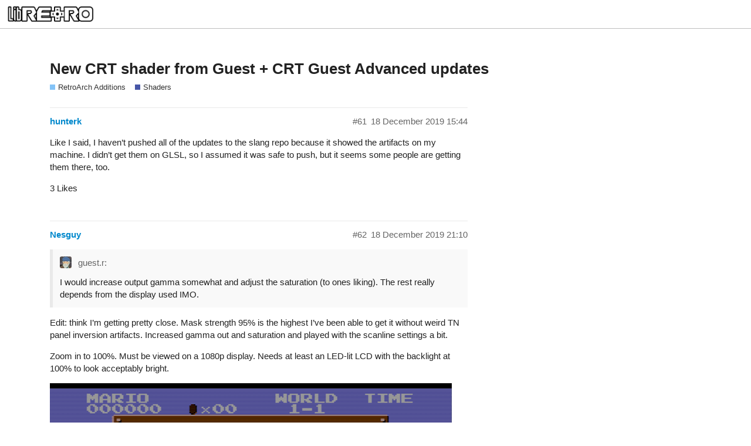

--- FILE ---
content_type: text/html; charset=utf-8
request_url: https://forums.libretro.com/t/new-crt-shader-from-guest-crt-guest-advanced-updates/25444/66
body_size: 12766
content:
<!DOCTYPE html>
<html lang="en-US">
  <head>
    <meta charset="utf-8">
    <title>New CRT shader from Guest + CRT Guest Advanced updates - Shaders - Libretro Forums</title>
    <meta name="description" content="This thread is about two shaders, namely crt-guest-sm and crt-guest-advanced. The first part of the thread is about crt-guest-sm (now only available as a fast GLSL shader). 
The end of the thread contains updates and fee&amp;hellip;">
    <meta name="generator" content="Discourse 2.5.0.beta7 - https://github.com/discourse/discourse version f57ecf22e0f29224532470caf0955ef4d1b314f7">
<link rel="icon" type="image/png" href="https://forums.libretro.com/uploads/default/optimized/2X/6/6da45b61aaf75e9ffd17e7efee5f6d498dc29c0a_2_32x32.png">
<link rel="apple-touch-icon" type="image/png" href="https://forums.libretro.com/uploads/default/optimized/2X/0/0d06e7f14bfd63f42f648130a5dc821920a5a243_2_180x180.png">
<meta name="theme-color" content="#ffffff">
<meta name="viewport" content="width=device-width, initial-scale=1.0, minimum-scale=1.0, user-scalable=yes, viewport-fit=cover">
<link rel="canonical" href="https://forums.libretro.com/t/new-crt-shader-from-guest-crt-guest-advanced-updates/25444?page=4" />
<script type="application/ld+json">{"@context":"http://schema.org","@type":"WebSite","url":"http://forums.libretro.com","potentialAction":{"@type":"SearchAction","target":"http://forums.libretro.com/search?q={search_term_string}","query-input":"required name=search_term_string"}}</script>
<link rel="search" type="application/opensearchdescription+xml" href="https://forums.libretro.com/opensearch.xml" title="Libretro Forums Search">

      <link href="/stylesheets/desktop_15807dfcabf079322b818e75e6b4af3cd4ead52c.css?__ws=forums.libretro.com" media="all" rel="stylesheet" data-target="desktop" data-theme-id="9"/>
      <link href="/stylesheets/desktop_theme_9_4c188139068e7657f1b8dc35963d0b8dfa7a94cb.css?__ws=forums.libretro.com" media="all" rel="stylesheet" data-target="desktop_theme" data-theme-id="9"/>
    
    <meta id="data-ga-universal-analytics" data-tracking-code="UA-32633979-6" data-json="{&quot;cookieDomain&quot;:&quot;auto&quot;}" data-auto-link-domains="">

<link rel="preload" href="/assets/google-universal-analytics-00f5cdf7dfd45cba1ae2d258c3366c371c5671023250abbd964a1f16fc2c11a7.js" as="script">
<script src="/assets/google-universal-analytics-00f5cdf7dfd45cba1ae2d258c3366c371c5671023250abbd964a1f16fc2c11a7.js"></script>


        <link rel="alternate" type="application/rss+xml" title="RSS feed of &#39;New CRT shader from Guest + CRT Guest Advanced updates&#39;" href="https://forums.libretro.com/t/new-crt-shader-from-guest-crt-guest-advanced-updates/25444.rss" />
    <meta property="og:site_name" content="Libretro Forums" />
<meta name="twitter:card" content="summary" />
<meta name="twitter:image" content="http://forums.libretro.com/uploads/default/optimized/2X/4/45ad8f6e0a1907f107f690949f56cf20d4acf46e_2_1024x768.png" />
<meta property="og:image" content="http://forums.libretro.com/uploads/default/optimized/2X/4/45ad8f6e0a1907f107f690949f56cf20d4acf46e_2_1024x768.png" />
<meta property="og:url" content="http://forums.libretro.com/t/new-crt-shader-from-guest-crt-guest-advanced-updates/25444/66" />
<meta name="twitter:url" content="http://forums.libretro.com/t/new-crt-shader-from-guest-crt-guest-advanced-updates/25444/66" />
<meta property="og:title" content="New CRT shader from Guest + CRT Guest Advanced updates" />
<meta name="twitter:title" content="New CRT shader from Guest + CRT Guest Advanced updates" />
<meta property="og:description" content="Thanks for the very constructive feedback on the shader.  Nevertheless, some issues were still bothering me. First of all non-integer scaling scanlines were looking odd in some games (for example 224px on 1080p), especially with brighter colors. I spent much time adjusting the scanline function because it could look nicer. Finally i tweaked and adjusted the brightboost application and surprisingly, some situations got better. In short terms, non-integer scanlines look much nicer now (on brighter..." />
<meta name="twitter:description" content="Thanks for the very constructive feedback on the shader.  Nevertheless, some issues were still bothering me. First of all non-integer scaling scanlines were looking odd in some games (for example 224px on 1080p), especially with brighter colors. I spent much time adjusting the scanline function because it could look nicer. Finally i tweaked and adjusted the brightboost application and surprisingly, some situations got better. In short terms, non-integer scanlines look much nicer now (on brighter..." />
<meta property="article:published_time" content="2019-12-20T22:12:17+00:00" />
<meta property="og:ignore_canonical" content="true" />

        <link rel="next" href="/t/new-crt-shader-from-guest-crt-guest-advanced-updates/25444?page=2">


    
  </head>
  <body class="crawler">
    




<script src="/theme-javascripts/9ad20d6dbb16800a3f2ed436bb320e062f7b313c.js?__ws=forums.libretro.com"></script>
    <header>
      <a href="/">
          <img src="https://forums.libretro.com/uploads/default/original/2X/4/4a287a399e062a2a84b93144e24ff582101a467b.png" alt="Libretro Forums" id="site-logo" style="max-width: 150px;">
      </a>
    </header>
    <div id="main-outlet" class="wrap">
        <div id="topic-title">
    <h1>
      <a href="/t/new-crt-shader-from-guest-crt-guest-advanced-updates/25444">New CRT shader from Guest + CRT Guest Advanced updates</a>
    </h1>

      <div class="topic-category" itemscope itemtype="http://schema.org/BreadcrumbList">
          <span itemprop="itemListElement" itemscope itemtype="http://schema.org/ListItem">
            <a href="https://forums.libretro.com/c/retroarch-additions" class="badge-wrapper bullet" itemprop="item">
              <span class='badge-category-bg' style='background-color: #64B5F6'></span>
              <span class='badge-category clear-badge'>
                <span class='category-name' itemprop='name'>RetroArch Additions</span>
              </span>
            </a>
            <meta itemprop="position" content="1" />
          </span>
          <span itemprop="itemListElement" itemscope itemtype="http://schema.org/ListItem">
            <a href="https://forums.libretro.com/c/retroarch-additions/retroarch-shaders" class="badge-wrapper bullet" itemprop="item">
              <span class='badge-category-bg' style='background-color: #1a2c91'></span>
              <span class='badge-category clear-badge'>
                <span class='category-name' itemprop='name'>Shaders</span>
              </span>
            </a>
            <meta itemprop="position" content="2" />
          </span>
      </div>

  </div>

  


      <div itemscope itemtype='http://schema.org/DiscussionForumPosting' class='topic-body crawler-post'>
        <div class='crawler-post-meta'>
          <div itemprop='publisher' itemscope itemtype="http://schema.org/Organization">
            <meta itemprop='name' content='Libretro'>
              <div itemprop='logo' itemscope itemtype="http://schema.org/ImageObject">
                <meta itemprop='url' content='http://forums.libretro.com/uploads/default/original/2X/4/4a287a399e062a2a84b93144e24ff582101a467b.png'>
              </div>
          </div>
          <span class="creator" itemprop="author" itemscope itemtype="http://schema.org/Person">
            <a itemprop="url" href="https://forums.libretro.com/u/hunterk"><span itemprop='name'>hunterk</span></a>
            
          </span>

          <link itemprop="mainEntityOfPage" href="https://forums.libretro.com/t/new-crt-shader-from-guest-crt-guest-advanced-updates/25444">


          <span class="crawler-post-infos">
              <time itemprop='datePublished' datetime='2019-12-18T15:44:55Z' class='post-time'>
                18 December 2019 15:44
              </time>
              <meta itemprop='dateModified' content='2019-12-18T15:44:55Z'>
          <span itemprop='position'>#61</span>
          </span>
        </div>
        <div class='post' itemprop='articleBody'>
          <p>Like I said, I haven’t pushed all of the updates to the slang repo because it showed the artifacts on my machine. I didn’t get them on GLSL, so I assumed it was safe to push, but it seems some people are getting them there, too.</p>
        </div>

        <meta itemprop='headline' content='New CRT shader from Guest + CRT Guest Advanced updates'>
          <meta itemprop='keywords' content=''>

        <div itemprop="interactionStatistic" itemscope itemtype="http://schema.org/InteractionCounter">
           <meta itemprop="interactionType" content="http://schema.org/LikeAction"/>
           <meta itemprop="userInteractionCount" content="3" />
           <span class='post-likes'>3 Likes</span>
         </div>

         <div itemprop="interactionStatistic" itemscope itemtype="http://schema.org/InteractionCounter">
            <meta itemprop="interactionType" content="http://schema.org/CommentAction"/>
            <meta itemprop="userInteractionCount" content="0" />
          </div>

      </div>
      <div itemscope itemtype='http://schema.org/DiscussionForumPosting' class='topic-body crawler-post'>
        <div class='crawler-post-meta'>
          <div itemprop='publisher' itemscope itemtype="http://schema.org/Organization">
            <meta itemprop='name' content='Libretro'>
              <div itemprop='logo' itemscope itemtype="http://schema.org/ImageObject">
                <meta itemprop='url' content='http://forums.libretro.com/uploads/default/original/2X/4/4a287a399e062a2a84b93144e24ff582101a467b.png'>
              </div>
          </div>
          <span class="creator" itemprop="author" itemscope itemtype="http://schema.org/Person">
            <a itemprop="url" href="https://forums.libretro.com/u/Nesguy"><span itemprop='name'>Nesguy</span></a>
            
          </span>

          <link itemprop="mainEntityOfPage" href="https://forums.libretro.com/t/new-crt-shader-from-guest-crt-guest-advanced-updates/25444">

            <link itemprop="image" href="https://forums.libretro.com/uploads/default/original/2X/5/56241531dd67cb1445b5f9c8a6678d92dcbc26ba.png">

          <span class="crawler-post-infos">
              <meta itemprop='datePublished' content='2019-12-18T18:42:34Z'>
              <time itemprop='dateModified' datetime='2019-12-18T21:10:58Z' class='post-time'>
                18 December 2019 21:10
              </time>
          <span itemprop='position'>#62</span>
          </span>
        </div>
        <div class='post' itemprop='articleBody'>
          <aside class="quote group-Registered_Users" data-post="59" data-topic="25444">
<div class="title">
<div class="quote-controls"></div>
<img alt width="20" height="20" src="//forums.libretro.com/user_avatar/forums.libretro.com/guest.r/40/153_2.png" class="avatar"> guest.r:</div>
<blockquote>
<p>I would increase output gamma somewhat and adjust the saturation (to ones liking). The rest really depends from the display used IMO.</p>
</blockquote>
</aside>
<p>Edit: think I’m getting pretty close. Mask strength 95% is the highest I’ve been able to get it without weird TN panel inversion artifacts. Increased gamma out and saturation and played with the scanline settings a bit.</p>
<p>Zoom in to 100%. Must be viewed on a 1080p display. Needs at least an LED-lit LCD with the backlight at 100% to look acceptably bright.</p>
<p><div class="lightbox-wrapper"><a class="lightbox" href="//forums.libretro.com/uploads/default/original/2X/5/56241531dd67cb1445b5f9c8a6678d92dcbc26ba.png" data-download-href="//forums.libretro.com/uploads/default/56241531dd67cb1445b5f9c8a6678d92dcbc26ba" title="Super Mario Bros. (W) [!]-191218-140901.png"><img src="//forums.libretro.com/uploads/default/optimized/2X/5/56241531dd67cb1445b5f9c8a6678d92dcbc26ba_2_685x500.png" alt="%20(W)%20%5B!%5D-191218-140901" data-base62-sha1="ci2mUiqUFVlWjqE77A4Ipb1wDKa" width="685" height="500" srcset="//forums.libretro.com/uploads/default/optimized/2X/5/56241531dd67cb1445b5f9c8a6678d92dcbc26ba_2_685x500.png, //forums.libretro.com/uploads/default/optimized/2X/5/56241531dd67cb1445b5f9c8a6678d92dcbc26ba_2_1027x750.png 1.5x, //forums.libretro.com/uploads/default/optimized/2X/5/56241531dd67cb1445b5f9c8a6678d92dcbc26ba_2_1370x1000.png 2x" data-small-upload="//forums.libretro.com/uploads/default/optimized/2X/5/56241531dd67cb1445b5f9c8a6678d92dcbc26ba_2_10x10.png"><div class="meta">
<svg class="fa d-icon d-icon-far-image svg-icon" aria-hidden="true"><use xlink:href="#far-image"></use></svg><span class="filename">Super Mario Bros. (W) [!]-191218-140901.png</span><span class="informations">1536×1120 82.1 KB</span><svg class="fa d-icon d-icon-discourse-expand svg-icon" aria-hidden="true"><use xlink:href="#discourse-expand"></use></svg>
</div></a></div></p>
<p><div class="lightbox-wrapper"><a class="lightbox" href="//forums.libretro.com/uploads/default/original/2X/9/9965cbd2f84124f89e6bb54005ca5a3747acb311.png" data-download-href="//forums.libretro.com/uploads/default/9965cbd2f84124f89e6bb54005ca5a3747acb311" title="Legend of Zelda, The (U)-191218-140926.png"><img src="//forums.libretro.com/uploads/default/optimized/2X/9/9965cbd2f84124f89e6bb54005ca5a3747acb311_2_685x500.png" alt="Legend%20of%20Zelda%2C%20The%20(U)-191218-140926" data-base62-sha1="lT19jLZgc9MLTGCyUW2S6V1T2yl" width="685" height="500" srcset="//forums.libretro.com/uploads/default/optimized/2X/9/9965cbd2f84124f89e6bb54005ca5a3747acb311_2_685x500.png, //forums.libretro.com/uploads/default/optimized/2X/9/9965cbd2f84124f89e6bb54005ca5a3747acb311_2_1027x750.png 1.5x, //forums.libretro.com/uploads/default/optimized/2X/9/9965cbd2f84124f89e6bb54005ca5a3747acb311_2_1370x1000.png 2x" data-small-upload="//forums.libretro.com/uploads/default/optimized/2X/9/9965cbd2f84124f89e6bb54005ca5a3747acb311_2_10x10.png"><div class="meta">
<svg class="fa d-icon d-icon-far-image svg-icon" aria-hidden="true"><use xlink:href="#far-image"></use></svg><span class="filename">Legend of Zelda, The (U)-191218-140926.png</span><span class="informations">1536×1120 257 KB</span><svg class="fa d-icon d-icon-discourse-expand svg-icon" aria-hidden="true"><use xlink:href="#discourse-expand"></use></svg>
</div></a></div></p>
<pre><code>shaders = "2"
shader0 = "shaders_glsl/crt/shaders/guest/d65-d50.glsl"
filter_linear0 = "false"
wrap_mode0 = "clamp_to_border"
mipmap_input0 = "false"
alias0 = ""
float_framebuffer0 = "false"
srgb_framebuffer0 = "false"
scale_type_x0 = "source"
scale_x0 = "1.000000"
scale_type_y0 = "source"
scale_y0 = "1.000000"
shader1 = "shaders_glsl/crt/shaders/guest/crt-guest-sm.glsl"
wrap_mode1 = "clamp_to_border"
mipmap_input1 = "false"
alias1 = ""
float_framebuffer1 = "false"
srgb_framebuffer1 = "false"
parameters = "WP;wp_saturation;smart;brightboost;scanline;beam_min;beam_max;s_gamma;h_sharp;mask;maskdark;maskbright;masksize;gamma_out"
WP = "0.000000"
wp_saturation = "1.100000"
smart = "1.000000"
brightboost = "1.400000"
scanline = "7.000000"
beam_min = "1.400001"
beam_max = "1.200000"
s_gamma = "2.400001"
h_sharp = "1.500000"
mask = "0.000000"
maskdark = "0.950000"
maskbright = "0.950000"
masksize = "1.000000"
gamma_out = "2.400000"
</code></pre>
<p>edit2: new settings, new pics</p>
        </div>

        <meta itemprop='headline' content='New CRT shader from Guest + CRT Guest Advanced updates'>

        <div itemprop="interactionStatistic" itemscope itemtype="http://schema.org/InteractionCounter">
           <meta itemprop="interactionType" content="http://schema.org/LikeAction"/>
           <meta itemprop="userInteractionCount" content="2" />
           <span class='post-likes'>2 Likes</span>
         </div>

         <div itemprop="interactionStatistic" itemscope itemtype="http://schema.org/InteractionCounter">
            <meta itemprop="interactionType" content="http://schema.org/CommentAction"/>
            <meta itemprop="userInteractionCount" content="1" />
          </div>

      </div>
      <div itemscope itemtype='http://schema.org/DiscussionForumPosting' class='topic-body crawler-post'>
        <div class='crawler-post-meta'>
          <div itemprop='publisher' itemscope itemtype="http://schema.org/Organization">
            <meta itemprop='name' content='Libretro'>
              <div itemprop='logo' itemscope itemtype="http://schema.org/ImageObject">
                <meta itemprop='url' content='http://forums.libretro.com/uploads/default/original/2X/4/4a287a399e062a2a84b93144e24ff582101a467b.png'>
              </div>
          </div>
          <span class="creator" itemprop="author" itemscope itemtype="http://schema.org/Person">
            <a itemprop="url" href="https://forums.libretro.com/u/guest.r"><span itemprop='name'>guest.r</span></a>
            
          </span>

          <link itemprop="mainEntityOfPage" href="https://forums.libretro.com/t/new-crt-shader-from-guest-crt-guest-advanced-updates/25444">


          <span class="crawler-post-infos">
              <time itemprop='datePublished' datetime='2019-12-18T21:54:32Z' class='post-time'>
                18 December 2019 21:54
              </time>
              <meta itemprop='dateModified' content='2019-12-18T21:54:32Z'>
          <span itemprop='position'>#63</span>
          </span>
        </div>
        <div class='post' itemprop='articleBody'>
          <p>Hey these are some nice screenies and settings. Perhaps “maskbright” could be lower, like 0.7-0.8, for every day use. <img src="//forums.libretro.com/images/emoji/google/smiley.png?v=9" title=":smiley:" class="emoji" alt=":smiley:"></p>
        </div>

        <meta itemprop='headline' content='New CRT shader from Guest + CRT Guest Advanced updates'>

        <div itemprop="interactionStatistic" itemscope itemtype="http://schema.org/InteractionCounter">
           <meta itemprop="interactionType" content="http://schema.org/LikeAction"/>
           <meta itemprop="userInteractionCount" content="2" />
           <span class='post-likes'>2 Likes</span>
         </div>

         <div itemprop="interactionStatistic" itemscope itemtype="http://schema.org/InteractionCounter">
            <meta itemprop="interactionType" content="http://schema.org/CommentAction"/>
            <meta itemprop="userInteractionCount" content="0" />
          </div>

      </div>
      <div itemscope itemtype='http://schema.org/DiscussionForumPosting' class='topic-body crawler-post'>
        <div class='crawler-post-meta'>
          <div itemprop='publisher' itemscope itemtype="http://schema.org/Organization">
            <meta itemprop='name' content='Libretro'>
              <div itemprop='logo' itemscope itemtype="http://schema.org/ImageObject">
                <meta itemprop='url' content='http://forums.libretro.com/uploads/default/original/2X/4/4a287a399e062a2a84b93144e24ff582101a467b.png'>
              </div>
          </div>
          <span class="creator" itemprop="author" itemscope itemtype="http://schema.org/Person">
            <a itemprop="url" href="https://forums.libretro.com/u/Nesguy"><span itemprop='name'>Nesguy</span></a>
            
          </span>

          <link itemprop="mainEntityOfPage" href="https://forums.libretro.com/t/new-crt-shader-from-guest-crt-guest-advanced-updates/25444">

            <link itemprop="image" href="https://forums.libretro.com/uploads/default/original/2X/d/df1d7bed9d4441a5a37b0085ff986c09cf3f5e7f.png">

          <span class="crawler-post-infos">
              <meta itemprop='datePublished' content='2019-12-19T18:07:25Z'>
              <time itemprop='dateModified' datetime='2019-12-25T02:40:05Z' class='post-time'>
                25 December 2019 02:40
              </time>
          <span itemprop='position'>#64</span>
          </span>
        </div>
        <div class='post' itemprop='articleBody'>
          <p>Can’t stop showing off this shader! Mask strength at 80/100 light/dark and a few other tweaks.</p>
<p>Usual terms and viewing conditions apply.</p>
<p><div class="lightbox-wrapper"><a class="lightbox" href="//forums.libretro.com/uploads/default/original/2X/d/df1d7bed9d4441a5a37b0085ff986c09cf3f5e7f.png" data-download-href="//forums.libretro.com/uploads/default/df1d7bed9d4441a5a37b0085ff986c09cf3f5e7f" title="mvsc-191219-110214.png"><img src="//forums.libretro.com/uploads/default/optimized/2X/d/df1d7bed9d4441a5a37b0085ff986c09cf3f5e7f_2_685x500.png" alt="mvsc-191219-110214" data-base62-sha1="vPLE0uXgOg46leumxsHXeDrAH0z" width="685" height="500" srcset="//forums.libretro.com/uploads/default/optimized/2X/d/df1d7bed9d4441a5a37b0085ff986c09cf3f5e7f_2_685x500.png, //forums.libretro.com/uploads/default/optimized/2X/d/df1d7bed9d4441a5a37b0085ff986c09cf3f5e7f_2_1027x750.png 1.5x, //forums.libretro.com/uploads/default/optimized/2X/d/df1d7bed9d4441a5a37b0085ff986c09cf3f5e7f_2_1370x1000.png 2x" data-small-upload="//forums.libretro.com/uploads/default/optimized/2X/d/df1d7bed9d4441a5a37b0085ff986c09cf3f5e7f_2_10x10.png"><div class="meta">
<svg class="fa d-icon d-icon-far-image svg-icon" aria-hidden="true"><use xlink:href="#far-image"></use></svg><span class="filename">mvsc-191219-110214.png</span><span class="informations">1536×1120 978 KB</span><svg class="fa d-icon d-icon-discourse-expand svg-icon" aria-hidden="true"><use xlink:href="#discourse-expand"></use></svg>
</div></a></div></p>
<pre><code>shaders = "2"
shader0 = "shaders_glsl/crt/shaders/guest/d65-d50.glsl"
filter_linear0 = "false"
wrap_mode0 = "clamp_to_border"
mipmap_input0 = "false"
alias0 = ""
float_framebuffer0 = "false"
srgb_framebuffer0 = "false"
scale_type_x0 = "source"
scale_x0 = "1.000000"
scale_type_y0 = "source"
scale_y0 = "1.000000"
shader1 = "shaders_glsl/crt/shaders/guest/crt-guest-sm.glsl"
wrap_mode1 = "clamp_to_border"
mipmap_input1 = "false"
alias1 = ""
float_framebuffer1 = "false"
srgb_framebuffer1 = "false"
parameters = "WP;wp_saturation;smart;brightboost;scanline;beam_min;beam_max;s_gamma;h_sharp;mask;maskdark;maskbright;masksize;gamma_out"
WP = "0.000000"
wp_saturation = "1.000000"
smart = "1.000000"
brightboost = "1.400000"
scanline = "10.000000"
beam_min = "1.400001"
beam_max = "1.100000"
s_gamma = "2.400001"
h_sharp = "1.500000"
mask = "0.000000"
maskdark = "1.000000"
maskbright = "0.800000"
masksize = "1.000000"
gamma_out = "2.200000"</code></pre>
        </div>

        <meta itemprop='headline' content='New CRT shader from Guest + CRT Guest Advanced updates'>

        <div itemprop="interactionStatistic" itemscope itemtype="http://schema.org/InteractionCounter">
           <meta itemprop="interactionType" content="http://schema.org/LikeAction"/>
           <meta itemprop="userInteractionCount" content="5" />
           <span class='post-likes'>5 Likes</span>
         </div>

         <div itemprop="interactionStatistic" itemscope itemtype="http://schema.org/InteractionCounter">
            <meta itemprop="interactionType" content="http://schema.org/CommentAction"/>
            <meta itemprop="userInteractionCount" content="0" />
          </div>

      </div>
      <div itemscope itemtype='http://schema.org/DiscussionForumPosting' class='topic-body crawler-post'>
        <div class='crawler-post-meta'>
          <div itemprop='publisher' itemscope itemtype="http://schema.org/Organization">
            <meta itemprop='name' content='Libretro'>
              <div itemprop='logo' itemscope itemtype="http://schema.org/ImageObject">
                <meta itemprop='url' content='http://forums.libretro.com/uploads/default/original/2X/4/4a287a399e062a2a84b93144e24ff582101a467b.png'>
              </div>
          </div>
          <span class="creator" itemprop="author" itemscope itemtype="http://schema.org/Person">
            <a itemprop="url" href="https://forums.libretro.com/u/ryuuji89"><span itemprop='name'>ryuuji89</span></a>
            
          </span>

          <link itemprop="mainEntityOfPage" href="https://forums.libretro.com/t/new-crt-shader-from-guest-crt-guest-advanced-updates/25444">

            <link itemprop="image" href="https://forums.libretro.com/uploads/default/original/2X/d/d03e518667a579ef8b89a875e5476670da30b087.png">

          <span class="crawler-post-infos">
              <meta itemprop='datePublished' content='2019-12-19T19:55:08Z'>
              <time itemprop='dateModified' datetime='2019-12-19T19:56:03Z' class='post-time'>
                19 December 2019 19:56
              </time>
          <span itemprop='position'>#65</span>
          </span>
        </div>
        <div class='post' itemprop='articleBody'>
          <p>my composite tweaks</p>
<p>crt-guest-sm-comp.glslp  <a href="https://pastebin.com/0L0QgcMg" rel="nofollow noopener">https://pastebin.com/0L0QgcMg</a></p>
<p>my settings  <a href="https://pastebin.com/CN8xFKR6" rel="nofollow noopener">https://pastebin.com/CN8xFKR6</a></p>
<p><div class="lightbox-wrapper"><a class="lightbox" href="//forums.libretro.com/uploads/default/original/2X/d/d03e518667a579ef8b89a875e5476670da30b087.png" data-download-href="//forums.libretro.com/uploads/default/d03e518667a579ef8b89a875e5476670da30b087" title="captcomm-191219-204512.png"><img src="//forums.libretro.com/uploads/default/optimized/2X/d/d03e518667a579ef8b89a875e5476670da30b087_2_666x500.png" alt="captcomm-191219-204512" data-base62-sha1="tIcPuz1Agr8a3MjcrOZ9OPF4hxR" width="666" height="500" srcset="//forums.libretro.com/uploads/default/optimized/2X/d/d03e518667a579ef8b89a875e5476670da30b087_2_666x500.png, //forums.libretro.com/uploads/default/optimized/2X/d/d03e518667a579ef8b89a875e5476670da30b087_2_999x750.png 1.5x, //forums.libretro.com/uploads/default/optimized/2X/d/d03e518667a579ef8b89a875e5476670da30b087_2_1332x1000.png 2x" data-small-upload="//forums.libretro.com/uploads/default/optimized/2X/d/d03e518667a579ef8b89a875e5476670da30b087_2_10x10.png"><div class="meta">
<svg class="fa d-icon d-icon-far-image svg-icon" aria-hidden="true"><use xlink:href="#far-image"></use></svg><span class="filename">captcomm-191219-204512.png</span><span class="informations">1440×1080 2.22 MB</span><svg class="fa d-icon d-icon-discourse-expand svg-icon" aria-hidden="true"><use xlink:href="#discourse-expand"></use></svg>
</div></a></div></p>
        </div>

        <meta itemprop='headline' content='New CRT shader from Guest + CRT Guest Advanced updates'>

        <div itemprop="interactionStatistic" itemscope itemtype="http://schema.org/InteractionCounter">
           <meta itemprop="interactionType" content="http://schema.org/LikeAction"/>
           <meta itemprop="userInteractionCount" content="3" />
           <span class='post-likes'>3 Likes</span>
         </div>

         <div itemprop="interactionStatistic" itemscope itemtype="http://schema.org/InteractionCounter">
            <meta itemprop="interactionType" content="http://schema.org/CommentAction"/>
            <meta itemprop="userInteractionCount" content="0" />
          </div>

      </div>
      <div itemscope itemtype='http://schema.org/DiscussionForumPosting' class='topic-body crawler-post'>
        <div class='crawler-post-meta'>
          <div itemprop='publisher' itemscope itemtype="http://schema.org/Organization">
            <meta itemprop='name' content='Libretro'>
              <div itemprop='logo' itemscope itemtype="http://schema.org/ImageObject">
                <meta itemprop='url' content='http://forums.libretro.com/uploads/default/original/2X/4/4a287a399e062a2a84b93144e24ff582101a467b.png'>
              </div>
          </div>
          <span class="creator" itemprop="author" itemscope itemtype="http://schema.org/Person">
            <a itemprop="url" href="https://forums.libretro.com/u/guest.r"><span itemprop='name'>guest.r</span></a>
            
          </span>

          <link itemprop="mainEntityOfPage" href="https://forums.libretro.com/t/new-crt-shader-from-guest-crt-guest-advanced-updates/25444">


          <span class="crawler-post-infos">
              <meta itemprop='datePublished' content='2019-12-20T22:12:17Z'>
              <time itemprop='dateModified' datetime='2019-12-21T20:03:18Z' class='post-time'>
                21 December 2019 20:03
              </time>
          <span itemprop='position'>#66</span>
          </span>
        </div>
        <div class='post' itemprop='articleBody'>
          <p>Thanks for the very constructive feedback on the shader.</p>
<p>Nevertheless, some issues were still bothering me. First of all non-integer scaling scanlines were looking odd in some games (for example 224px on 1080p), especially with brighter colors. I spent much time adjusting the scanline function because it could look nicer. Finally i tweaked and adjusted the brightboost application and surprisingly, some situations got better. In short terms, non-integer scanlines look much nicer now (on brighter image parts). <img src="//forums.libretro.com/images/emoji/google/partying_face.png?v=9" title=":partying_face:" class="emoji" alt=":partying_face:"></p>
<p>I’ll drop the newest version here:</p>
<p>crt-guest-sm.glsl</p>
<pre><code>/*
   CRT - Guest - SM (Scanline Mask) Shader
   
   Copyright (C) 2019 guest(r) - <a href="/cdn-cgi/l/email-protection" class="__cf_email__" data-cfemail="a6c1d3c3d5d288d4e6c1cbc7cfca88c5c9cb">[email&#160;protected]</a>

   Big thanks to Nesguy from the Libretro forums for the masks and other ideas.
   
   This program is free software; you can redistribute it and/or
   modify it under the terms of the GNU General Public License
   as published by the Free Software Foundation; either version 2
   of the License, or (at your option) any later version.

   This program is distributed in the hope that it will be useful,
   but WITHOUT ANY WARRANTY; without even the implied warranty of
   MERCHANTABILITY or FITNESS FOR A PARTICULAR PURPOSE.  See the
   GNU General Public License for more details.

   You should have received a copy of the GNU General Public License
   along with this program; if not, write to the Free Software
   Foundation, Inc., 59 Temple Place - Suite 330, Boston, MA  02111-1307, USA.
   
*/

/*   README - MASKS GUIDE

To obtain the best results with masks 0, 1, 3, 4: 
must leave “mask size” at 1 and the display must be set to its native resolution to result in evenly spaced “active” LCD subpixels.

Mask 0: Uses a magenta and green pattern for even spacing of the LCD subpixels.

Mask 1: Intended for displays that have RBG subpixels (as opposed to the more common RGB). 
Uses a yellow/blue pattern for even spacing of the LCD subpixels.

Mask 2: Common red/green/blue pattern.

Mask 3: This is useful for 4K displays, where masks 0 and 1 can look too fine. 
Uses a red/yellow/cyan/blue pattern to result in even spacing of the LCD subpixels.

Mask 4: Intended for displays that have the less common RBG subpixel pattern. 
This is useful for 4K displays, where masks 0 and 1 can look too fine. 
Uses a red/magenta/cyan/green pattern for even spacing of the LCD subpixels.

*/


// Parameter lines go here:
#pragma parameter smart "Smart Y Integer Scaling" 0.0 0.0 1.0 1.0
#pragma parameter brightboost1 "Bright boost dark colors" 1.40 0.5 2.0 0.05
#pragma parameter brightboost2 "Bright boost bright colors" 1.10 0.5 2.0 0.05
#pragma parameter scanline "Scanline shape" 8.0 4.0 14.0 0.5
#pragma parameter beam_min "Scanline dark" 1.40 0.5 2.0 0.05
#pragma parameter beam_max "Scanline bright" 1.10 0.5 2.0 0.05
#pragma parameter s_gamma "Scanline gamma" 2.4 1.5 3.0 0.05
#pragma parameter h_sharp "Horizontal sharpness" 2.0 1.0 5.0 0.05
#pragma parameter mask "CRT Mask (3&amp;4 are 4k masks)" 0.0 0.0 4.0 1.0
#pragma parameter maskmode "CRT Mask Mode: Classic, Fine, Coarse" 0.0 0.0 2.0 1.0
#pragma parameter maskdark "CRT Mask Strength Dark Pixels" 1.0 0.0 1.5 0.05
#pragma parameter maskbright "CRT Mask Strength Bright Pixels" 0.20 -0.5 1.0 0.05
#pragma parameter masksize "CRT Mask Size" 1.0 1.0 2.0 1.0
#pragma parameter gamma_out "Gamma Out" 2.30 1.0 3.0 0.05

#if defined(VERTEX)

#if __VERSION__ &gt;= 130
#define COMPAT_VARYING out
#define COMPAT_ATTRIBUTE in
#define COMPAT_TEXTURE texture
#else
#define COMPAT_VARYING varying 
#define COMPAT_ATTRIBUTE attribute 
#define COMPAT_TEXTURE texture2D
#endif

#ifdef GL_ES
#define COMPAT_PRECISION mediump
#else
#define COMPAT_PRECISION
#endif

COMPAT_ATTRIBUTE vec4 VertexCoord;
COMPAT_ATTRIBUTE vec4 COLOR;
COMPAT_ATTRIBUTE vec4 TexCoord;
COMPAT_VARYING vec4 COL0;
COMPAT_VARYING vec4 TEX0;

vec4 _oPosition1; 
uniform mat4 MVPMatrix;
uniform COMPAT_PRECISION int FrameDirection;
uniform COMPAT_PRECISION int FrameCount;
uniform COMPAT_PRECISION vec2 OutputSize;
uniform COMPAT_PRECISION vec2 TextureSize;
uniform COMPAT_PRECISION vec2 InputSize;

void main()
{
    gl_Position = MVPMatrix * VertexCoord;
    COL0 = COLOR;
    TEX0.xy = TexCoord.xy * 1.00001;
}

#elif defined(FRAGMENT)

#if __VERSION__ &gt;= 130
#define COMPAT_VARYING in
#define COMPAT_TEXTURE texture
out vec4 FragColor;
#else
#define COMPAT_VARYING varying
#define FragColor gl_FragColor
#define COMPAT_TEXTURE texture2D
#endif

#ifdef GL_ES
#ifdef GL_FRAGMENT_PRECISION_HIGH
precision highp float;
#else
precision mediump float;
#endif
#define COMPAT_PRECISION mediump
#else
#define COMPAT_PRECISION
#endif

uniform COMPAT_PRECISION int FrameDirection;
uniform COMPAT_PRECISION int FrameCount;
uniform COMPAT_PRECISION vec2 OutputSize;
uniform COMPAT_PRECISION vec2 TextureSize;
uniform COMPAT_PRECISION vec2 InputSize;
uniform sampler2D Texture;
COMPAT_VARYING vec4 TEX0;

// compatibility #defines
#define Source Texture
#define vTexCoord TEX0.xy

#define SourceSize vec4(TextureSize, 1.0 / TextureSize) //either TextureSize or InputSize
#define OutputSize vec4(OutputSize, 1.0 / OutputSize)

#ifdef PARAMETER_UNIFORM
// All parameter floats need to have COMPAT_PRECISION in front of them
uniform COMPAT_PRECISION float smart;
uniform COMPAT_PRECISION float brightboost1;
uniform COMPAT_PRECISION float brightboost2;
uniform COMPAT_PRECISION float scanline;
uniform COMPAT_PRECISION float beam_min;
uniform COMPAT_PRECISION float beam_max;
uniform COMPAT_PRECISION float s_gamma;
uniform COMPAT_PRECISION float h_sharp;
uniform COMPAT_PRECISION float mask;
uniform COMPAT_PRECISION float maskmode;
uniform COMPAT_PRECISION float maskdark;
uniform COMPAT_PRECISION float maskbright;
uniform COMPAT_PRECISION float masksize;
uniform COMPAT_PRECISION float gamma_out;
#else
#define smart        0.00     // smart Y integer scaling
#define brightboost1 1.40     // adjust brightness - dark pixels
#define brightboost2 1.10     // adjust brightness - bright pixels
#define scanline     8.00     // scanline param, vertical sharpness
#define beam_min     1.40     // dark area beam min - narrow
#define beam_max     1.10     // bright area beam max - wide
#define s_gamma      2.40     // scanline gamma
#define h_sharp      2.00     // pixel sharpness
#define mask         0.00     // crt mask type
#define maskmode     0.00     // crt mask mode
#define maskdark     1.00     // crt mask strength dark pixels
#define maskbright   0.20     // crt mask strength bright pixels
#define masksize     1.00     // crt mask size
#define gamma_out    2.30     // gamma out
#endif

float st(float x)
{
	return exp2(-10.0*x*x);
}  

vec3 sw(float x, vec3 color)
{
	vec3 tmp = mix(vec3(2.75*beam_min),vec3(beam_max), color);
	tmp = mix(vec3(beam_max), tmp, pow(vec3(x), color + 0.25));
	vec3 ex = vec3(x)*tmp;
	return exp2(-scanline*ex*ex)/(0.60 + 0.40*color);
}

float Overscan(float pos, float dy){
  pos=pos*2.0-1.0;    
  pos*=dy;
  return pos*0.5+0.5;
}

void main()
{
	vec2 tex = TEX0.xy * 1.000001;

	if (smart == 1.0)
	{
		float factor = OutputSize.y/InputSize.y;
		float intfactor = round(factor);
		float diff = factor/intfactor;
		tex.y = Overscan(tex.y*(SourceSize.y/InputSize.y), diff)*(InputSize.y/SourceSize.y); 
	}
	
	vec2 OGL2Pos = tex * SourceSize.xy - vec2(0.5);
	vec2 fp = fract(OGL2Pos);

	vec2 pC4 = (floor(OGL2Pos) + vec2(0.5)) * SourceSize.zw;	
	
	// Reading the texels
	vec3 ul = COMPAT_TEXTURE(Texture, pC4                         ).xyz; ul*=ul;
	vec3 ur = COMPAT_TEXTURE(Texture, pC4 + vec2(SourceSize.z,0.0)).xyz; ur*=ur;
	vec3 dl = COMPAT_TEXTURE(Texture, pC4 + vec2(0.0,SourceSize.w)).xyz; dl*=dl;
	vec3 dr = COMPAT_TEXTURE(Texture, pC4 + SourceSize.zw         ).xyz; dr*=dr;
	
	float lx = fp.x;        lx = pow(lx, h_sharp);
	float rx = 1.0 - fp.x;  rx = pow(rx, h_sharp);
	
	float w = 1.0/(lx+rx);
	
	vec3 color1 = w*(ur*lx + ul*rx);
	vec3 color2 = w*(dr*lx + dl*rx);


	ul*=ul*ul; ul*=ul;
	ur*=ur*ur; ur*=ur;
	dl*=dl*dl; dl*=dl;
	dr*=dr*dr; dr*=dr;	
	
	vec3 scolor1 = w*(ur*lx + ul*rx); scolor1 = pow(scolor1, vec3(s_gamma*(1.0/12.0)));
	vec3 scolor2 = w*(dr*lx + dl*rx); scolor2 = pow(scolor2, vec3(s_gamma*(1.0/12.0)));	
	
// calculating scanlines
	
	float f = fp.y;

	float t1 = st(f);
	float t2 = st(1.0-f);
	
	vec3 color = color1*t1 + color2*t2;
	vec3 scolor = scolor1*t1 + scolor2*t2;
	
	vec3 ctemp = color / (t1 + t2);
	vec3 sctemp = scolor / (t1 + t2);
	
	vec3 cref1 = mix(scolor1, sctemp, 0.35);
	vec3 cref2 = mix(scolor2, sctemp, 0.35);
	
	vec3 w1 = sw(f,cref1);
	vec3 w2 = sw(1.0-f,cref2);
	
	color = color1*w1 + color2*w2;
	color = min(color,1.0);
	
	color = mix(color, normalize(ctemp + 1e-8)*length(color), 2.0*abs(f-0.5));	
	
	vec3 scan3 = vec3(0.0);
	float spos = floor((gl_FragCoord.x * 1.000001)/masksize); float spos1 = 0.0;
	vec3 tmp1 = pow(sctemp, vec3(1.5/s_gamma));

	color*=mix(brightboost1, brightboost2, pow(max(max(sctemp.r,sctemp.g),sctemp.b), 1.25));
	color = min(color,1.0);	
	
	float mboost = 1.25;
	
	if (mask == 0.0)
	{
		spos1 = fract(spos*0.5);
		if      (spos1 &lt; 0.5)  scan3.rb = color.rb;
		else                   scan3.g  = color.g;	
	}
	else
	if (mask == 1.0)
	{
		spos1 = fract(spos*0.5);
		if      (spos1 &lt; 0.5)  scan3.rg = color.rg;
		else                   scan3.b  = color.b;
	}
	else
	if (mask == 2.0)
	{
		mboost = 1.0;
		spos1 = fract(spos/3.0);
		if      (spos1 &lt; 0.333)  scan3.r = color.r;
		else if (spos1 &lt; 0.666)  scan3.g = color.g;
		else                     scan3.b = color.b;
	}
	else
	if (mask == 3.0)
	{
		spos1 = fract(spos*0.25);
		if      (spos1 &lt; 0.25)  scan3.r = color.r;
		else if (spos1 &lt; 0.50)  scan3.rg = color.rg;
		else if (spos1 &lt; 0.75)  scan3.gb = color.gb;	
		else                    scan3.b  = color.b;	
	}
	else	
	{
		spos1 = fract(spos*0.25);
		if      (spos1 &lt; 0.25)  scan3.r = color.r;
		else if (spos1 &lt; 0.50)  scan3.rb = color.rb;
		else if (spos1 &lt; 0.75)  scan3.gb = color.gb;
		else                    scan3.g =  color.g;
	}
	
	vec3 lerpmask = tmp1;
	if (maskmode == 1.0) lerpmask = vec3(max(max(tmp1.r,tmp1.g),tmp1.b)); else
	if (maskmode == 2.0) lerpmask = sctemp*(w1+w2);	
	
	color = max(mix( mix(color, mboost*scan3, maskdark), mix(color, scan3, maskbright), lerpmask), 0.0);
	
	color = pow(color, vec3(1.0/gamma_out));	
    FragColor = vec4(color, 1.0);
} 
#endif
</code></pre>
<p>Edit: This shader works well with two brightboost parameters. One for dark colors (should be greater) and one for bright colors. The brightness reduction on darker pixels is bigger due to thinner scanlines and in general stronger mask application. Fixed in the shader update.</p>
<p>Edit2: There are more ways to distribute a mask over the image. The default mode was to use a RGB color, which works pretty well. But there are other ways and they are now included in the shader. Second (fine) mode uses pixel ‘brightness’ and the last (coarse) uses scanline color. The speed impact is very small and the looks are nice but different.</p>
        </div>

        <meta itemprop='headline' content='New CRT shader from Guest + CRT Guest Advanced updates'>

        <div itemprop="interactionStatistic" itemscope itemtype="http://schema.org/InteractionCounter">
           <meta itemprop="interactionType" content="http://schema.org/LikeAction"/>
           <meta itemprop="userInteractionCount" content="5" />
           <span class='post-likes'>5 Likes</span>
         </div>

         <div itemprop="interactionStatistic" itemscope itemtype="http://schema.org/InteractionCounter">
            <meta itemprop="interactionType" content="http://schema.org/CommentAction"/>
            <meta itemprop="userInteractionCount" content="1" />
          </div>

            <div class='crawler-linkback-list' itemscope itemtype='http://schema.org/ItemList'>
                  <div itemprop='itemListElement' itemscope itemtype='http://schema.org/ListItem'>
                    <a href="https://forums.libretro.com/t/hsm-mega-bezel-reflection-shader-feedback-and-updates/25512/18" itemprop='item'>
                      <meta itemprop='url' content='http://forums.libretro.com/t/hsm-mega-bezel-reflection-shader-feedback-and-updates/25512/18'>
                      <meta itemprop='position' content='1'>
                      <span itemprop='name'>Mega Bezel Reflection Shader! - Feedback and Updates</span>
                    </a>
                  </div>
            </div>
      </div>
      <div itemscope itemtype='http://schema.org/DiscussionForumPosting' class='topic-body crawler-post'>
        <div class='crawler-post-meta'>
          <div itemprop='publisher' itemscope itemtype="http://schema.org/Organization">
            <meta itemprop='name' content='Libretro'>
              <div itemprop='logo' itemscope itemtype="http://schema.org/ImageObject">
                <meta itemprop='url' content='http://forums.libretro.com/uploads/default/original/2X/4/4a287a399e062a2a84b93144e24ff582101a467b.png'>
              </div>
          </div>
          <span class="creator" itemprop="author" itemscope itemtype="http://schema.org/Person">
            <a itemprop="url" href="https://forums.libretro.com/u/guest.r"><span itemprop='name'>guest.r</span></a>
            
          </span>

          <link itemprop="mainEntityOfPage" href="https://forums.libretro.com/t/new-crt-shader-from-guest-crt-guest-advanced-updates/25444">


          <span class="crawler-post-infos">
              <meta itemprop='datePublished' content='2019-12-23T00:06:51Z'>
              <time itemprop='dateModified' datetime='2019-12-23T15:12:56Z' class='post-time'>
                23 December 2019 15:12
              </time>
          <span itemprop='position'>#67</span>
          </span>
        </div>
        <div class='post' itemprop='articleBody'>
          <p>Could you guys do me a favor? I implemented a brand “new” scanline type into the shader and would like some feedback how they go against the classic version. Personally i like them very much. I  also fixed saturation with both types. The speed using scanlines 0.0 is about the same as before, new scanlines are tad slower, but not much.</p>
<p>crt-guest-sm.glsl:</p>
<pre><code>/*
   CRT - Guest - SM (Scanline Mask) Shader
   
   Copyright (C) 2019 guest(r) - <a href="/cdn-cgi/l/email-protection" class="__cf_email__" data-cfemail="fc9b89998f88d28ebc9b919d9590d29f9391">[email&#160;protected]</a>

   Big thanks to Nesguy from the Libretro forums for the masks and other ideas.
   
   This program is free software; you can redistribute it and/or
   modify it under the terms of the GNU General Public License
   as published by the Free Software Foundation; either version 2
   of the License, or (at your option) any later version.

   This program is distributed in the hope that it will be useful,
   but WITHOUT ANY WARRANTY; without even the implied warranty of
   MERCHANTABILITY or FITNESS FOR A PARTICULAR PURPOSE.  See the
   GNU General Public License for more details.

   You should have received a copy of the GNU General Public License
   along with this program; if not, write to the Free Software
   Foundation, Inc., 59 Temple Place - Suite 330, Boston, MA  02111-1307, USA.
   
*/

/*   README - MASKS GUIDE

To obtain the best results with masks 0, 1, 3, 4: 
must leave “mask size” at 1 and the display must be set to its native resolution to result in evenly spaced “active” LCD subpixels.

Mask 0: Uses a magenta and green pattern for even spacing of the LCD subpixels.

Mask 1: Intended for displays that have RBG subpixels (as opposed to the more common RGB). 
Uses a yellow/blue pattern for even spacing of the LCD subpixels.

Mask 2: Common red/green/blue pattern.

Mask 3: This is useful for 4K displays, where masks 0 and 1 can look too fine. 
Uses a red/yellow/cyan/blue pattern to result in even spacing of the LCD subpixels.

Mask 4: Intended for displays that have the less common RBG subpixel pattern. 
This is useful for 4K displays, where masks 0 and 1 can look too fine. 
Uses a red/magenta/cyan/green pattern for even spacing of the LCD subpixels.

*/


// Parameter lines go here:
#pragma parameter smart "Smart Y Integer Scaling" 0.0 0.0 1.0 1.0
#pragma parameter brightboost1 "Bright boost dark colors" 1.40 0.5 2.0 0.05
#pragma parameter brightboost2 "Bright boost bright colors" 1.10 0.5 2.0 0.05
#pragma parameter stype "Scanline Type" 0.0 0.0 1.0 1.0
#pragma parameter scanline "Scanline0 intensity" 8.0 4.0 14.0 0.5
#pragma parameter beam_min "Scanline dark" 1.40 0.5 2.0 0.02
#pragma parameter beam_max "Scanline bright" 1.10 0.5 2.0 0.02
#pragma parameter s_gamma "Scanline gamma" 2.4 1.5 3.0 0.05
#pragma parameter h_sharp "Horizontal sharpness" 2.0 1.0 5.0 0.05
#pragma parameter mask "CRT Mask (3&amp;4 are 4k masks)" 0.0 0.0 4.0 1.0
#pragma parameter maskmode "CRT Mask Mode: Classic, Fine, Coarse" 0.0 0.0 2.0 1.0
#pragma parameter maskdark "CRT Mask Strength Dark Pixels" 1.0 0.0 1.5 0.05
#pragma parameter maskbright "CRT Mask Strength Bright Pixels" 0.20 -0.5 1.0 0.05
#pragma parameter masksize "CRT Mask Size" 1.0 1.0 2.0 1.0
#pragma parameter gamma_out "Gamma Out" 2.30 1.0 3.0 0.05

#if defined(VERTEX)

#if __VERSION__ &gt;= 130
#define COMPAT_VARYING out
#define COMPAT_ATTRIBUTE in
#define COMPAT_TEXTURE texture
#else
#define COMPAT_VARYING varying 
#define COMPAT_ATTRIBUTE attribute 
#define COMPAT_TEXTURE texture2D
#endif

#ifdef GL_ES
#define COMPAT_PRECISION mediump
#else
#define COMPAT_PRECISION
#endif

COMPAT_ATTRIBUTE vec4 VertexCoord;
COMPAT_ATTRIBUTE vec4 COLOR;
COMPAT_ATTRIBUTE vec4 TexCoord;
COMPAT_VARYING vec4 COL0;
COMPAT_VARYING vec4 TEX0;

vec4 _oPosition1; 
uniform mat4 MVPMatrix;
uniform COMPAT_PRECISION int FrameDirection;
uniform COMPAT_PRECISION int FrameCount;
uniform COMPAT_PRECISION vec2 OutputSize;
uniform COMPAT_PRECISION vec2 TextureSize;
uniform COMPAT_PRECISION vec2 InputSize;

void main()
{
    gl_Position = MVPMatrix * VertexCoord;
    COL0 = COLOR;
    TEX0.xy = TexCoord.xy * 1.00001;
}

#elif defined(FRAGMENT)

#if __VERSION__ &gt;= 130
#define COMPAT_VARYING in
#define COMPAT_TEXTURE texture
out vec4 FragColor;
#else
#define COMPAT_VARYING varying
#define FragColor gl_FragColor
#define COMPAT_TEXTURE texture2D
#endif

#ifdef GL_ES
#ifdef GL_FRAGMENT_PRECISION_HIGH
precision highp float;
#else
precision mediump float;
#endif
#define COMPAT_PRECISION mediump
#else
#define COMPAT_PRECISION
#endif

uniform COMPAT_PRECISION int FrameDirection;
uniform COMPAT_PRECISION int FrameCount;
uniform COMPAT_PRECISION vec2 OutputSize;
uniform COMPAT_PRECISION vec2 TextureSize;
uniform COMPAT_PRECISION vec2 InputSize;
uniform sampler2D Texture;
COMPAT_VARYING vec4 TEX0;

// compatibility #defines
#define Source Texture
#define vTexCoord TEX0.xy

#define SourceSize vec4(TextureSize, 1.0 / TextureSize) //either TextureSize or InputSize
#define OutputSize vec4(OutputSize, 1.0 / OutputSize)

#ifdef PARAMETER_UNIFORM
// All parameter floats need to have COMPAT_PRECISION in front of them
uniform COMPAT_PRECISION float smart;
uniform COMPAT_PRECISION float brightboost1;
uniform COMPAT_PRECISION float brightboost2;
uniform COMPAT_PRECISION float scanline;
uniform COMPAT_PRECISION float stype;
uniform COMPAT_PRECISION float beam_min;
uniform COMPAT_PRECISION float beam_max;
uniform COMPAT_PRECISION float s_gamma;
uniform COMPAT_PRECISION float h_sharp;
uniform COMPAT_PRECISION float mask;
uniform COMPAT_PRECISION float maskmode;
uniform COMPAT_PRECISION float maskdark;
uniform COMPAT_PRECISION float maskbright;
uniform COMPAT_PRECISION float masksize;
uniform COMPAT_PRECISION float gamma_out;
#else
#define smart        0.00     // smart Y integer scaling
#define brightboost1 1.40     // adjust brightness - dark pixels
#define brightboost2 1.10     // adjust brightness - bright pixels
#define scanline     8.00     // scanline param, vertical sharpness
#define stype        1.00     // scanline type
#define beam_min     1.40     // dark area beam min - narrow
#define beam_max     1.10     // bright area beam max - wide
#define s_gamma      2.40     // scanline gamma
#define h_sharp      2.00     // pixel sharpness
#define mask         0.00     // crt mask type
#define maskmode     0.00     // crt mask mode
#define maskdark     1.00     // crt mask strength dark pixels
#define maskbright   0.20     // crt mask strength bright pixels
#define masksize     1.00     // crt mask size
#define gamma_out    2.30     // gamma out
#endif


float bpixels = 0.33*InputSize.y/OutputSize.y;

float st(float x)
{
	return exp2(-10.0*x*x);
}  


vec3 sw0(float x, vec3 color)
{
	color = mix(color, vec3(max(max(color.r,color.g),color.b)), mix(0.6, 0.1, x + 0.25*(beam_min - 1.0)));
	vec3 tmp = mix(vec3(2.75*beam_min),vec3(beam_max), color);
	tmp = mix(vec3(beam_max), tmp, pow(vec3(x), color + 0.25));
	vec3 ex = vec3(x)*tmp;	
	return exp2(-scanline*ex*ex)/(0.7 + 0.3*color);
}

vec3 sw1(float x, vec3 color)
{	
	float mx = max(max(color.r,color.g),color.b);
	color = mix(color, vec3(mx), mix(0.8, 0.3, x + 0.30*(beam_min - 1.0)));
	vec3 ex = mix(vec3(beam_min), vec3(beam_max), color) - 1.0;
	vec3 start = 0.20  - 0.40*ex;
	vec3 end   = 1.50 - 2.20*ex;
	vec3 x1 = smoothstep(start, end, 2.0*vec3(x));
	return (1.0-x1)*mix(1.0, 1.4, (1.0-mx)*max(beam_min - 1.0,0.0));
}

float Overscan(float pos, float dy){
  pos=pos*2.0-1.0;    
  pos*=dy;
  return pos*0.5+0.5;
}

void main()
{
	vec2 tex = TEX0.xy * 1.000001;

	if (smart == 1.0)
	{
		float factor = OutputSize.y/InputSize.y;
		float intfactor = round(factor);
		float diff = factor/intfactor;
		tex.y = Overscan(tex.y*(SourceSize.y/InputSize.y), diff)*(InputSize.y/SourceSize.y); 
	}
	
	vec2 OGL2Pos = tex * SourceSize.xy - vec2(0.5);
	vec2 fp = fract(OGL2Pos);

	vec2 pC4 = (floor(OGL2Pos) + vec2(0.5)) * SourceSize.zw;	
	
	// Reading the texels
	vec3 ul = COMPAT_TEXTURE(Texture, pC4                         ).xyz; ul*=ul;
	vec3 ur = COMPAT_TEXTURE(Texture, pC4 + vec2(SourceSize.z,0.0)).xyz; ur*=ur;
	vec3 dl = COMPAT_TEXTURE(Texture, pC4 + vec2(0.0,SourceSize.w)).xyz; dl*=dl;
	vec3 dr = COMPAT_TEXTURE(Texture, pC4 + SourceSize.zw         ).xyz; dr*=dr;
	
	float lx = fp.x;        lx = pow(lx, h_sharp);
	float rx = 1.0 - fp.x;  rx = pow(rx, h_sharp);
	
	float w = 1.0/(lx+rx);
	float f = fp.y;

	vec3 color;
	float t1 = st(f);
	float t2 = st(1.0-f);

	if (stype == 1.0)
	{
	
		vec3 colorl = sw1(f,ul)*ul + sw1(1.0-f,dl)*dl;
		vec3 colorr = sw1(f,ur)*ur + sw1(1.0-f,dr)*dr;
		color = w*(colorr*lx + colorl*rx);
		color = min(color, 1.0);	
	}

	
	vec3 color1 = w*(ur*lx + ul*rx);
	vec3 color2 = w*(dr*lx + dl*rx);
	
	ul*=ul*ul; ul*=ul;
	ur*=ur*ur; ur*=ur;
	dl*=dl*dl; dl*=dl;
	dr*=dr*dr; dr*=dr;	
	
	vec3 scolor1 = w*(ur*lx + ul*rx); scolor1 = pow(scolor1, vec3(s_gamma*(1.0/12.0)));
	vec3 scolor2 = w*(dr*lx + dl*rx); scolor2 = pow(scolor2, vec3(s_gamma*(1.0/12.0)));

// calculating scanlines
	
	vec3 color0 = color1*t1 + color2*t2;
	vec3 scolor = scolor1*t1 + scolor2*t2;
	
	vec3 ctemp = color0 / (t1 + t2);
	vec3 sctemp = scolor / (t1 + t2);
	
	vec3 cref1 = mix(scolor1, sctemp, 0.35);
	vec3 cref2 = mix(scolor2, sctemp, 0.35);
	
	if (stype == 0.0)
	{
		vec3 w1 = sw0(f,cref1);
		vec3 w2 = sw0(1.0-f,cref2);
		color = color1*w1 + color2*w2;
		color = min(color,1.0);
	}
	
	vec3 scan3 = vec3(0.0);
	float spos = floor((gl_FragCoord.x * 1.000001)/masksize); float spos1 = 0.0;
	vec3 tmp1 = pow(sctemp, vec3(1.5/s_gamma));

	color*=mix(brightboost1, brightboost2, max(max(sctemp.r,sctemp.g),sctemp.b));
	color = min(color,1.0);	
	
	float mboost = 1.25;
	
	if (mask == 0.0)
	{
		spos1 = fract(spos*0.5);
		if      (spos1 &lt; 0.5)  scan3.rb = color.rb;
		else                   scan3.g  = color.g;	
	}
	else
	if (mask == 1.0)
	{
		spos1 = fract(spos*0.5);
		if      (spos1 &lt; 0.5)  scan3.rg = color.rg;
		else                   scan3.b  = color.b;
	}
	else
	if (mask == 2.0)
	{
		mboost = 1.0;
		spos1 = fract(spos/3.0);
		if      (spos1 &lt; 0.333)  scan3.r = color.r;
		else if (spos1 &lt; 0.666)  scan3.g = color.g;
		else                     scan3.b = color.b;
	}
	else
	if (mask == 3.0)
	{
		spos1 = fract(spos*0.25);
		if      (spos1 &lt; 0.25)  scan3.r = color.r;
		else if (spos1 &lt; 0.50)  scan3.rg = color.rg;
		else if (spos1 &lt; 0.75)  scan3.gb = color.gb;	
		else                    scan3.b  = color.b;	
	}
	else	
	{
		spos1 = fract(spos*0.25);
		if      (spos1 &lt; 0.25)  scan3.r = color.r;
		else if (spos1 &lt; 0.50)  scan3.rb = color.rb;
		else if (spos1 &lt; 0.75)  scan3.gb = color.gb;
		else                    scan3.g =  color.g;
	}
	
	vec3 lerpmask = tmp1;
	if (maskmode == 1.0) lerpmask = vec3(max(max(tmp1.r,tmp1.g),tmp1.b)); else
	if (maskmode == 2.0) lerpmask = color;
	
	color = max(mix( mix(color, mboost*scan3, maskdark), mix(color, scan3, maskbright), lerpmask), 0.0);
	
	color = pow(color, vec3(1.0/gamma_out));	
	FragColor = vec4(color, 1.0);
} 
#endif
</code></pre>
<p>Edit1: fixed some issues.
Edit2: should be complete now.</p>
        </div>

        <meta itemprop='headline' content='New CRT shader from Guest + CRT Guest Advanced updates'>

        <div itemprop="interactionStatistic" itemscope itemtype="http://schema.org/InteractionCounter">
           <meta itemprop="interactionType" content="http://schema.org/LikeAction"/>
           <meta itemprop="userInteractionCount" content="4" />
           <span class='post-likes'>4 Likes</span>
         </div>

         <div itemprop="interactionStatistic" itemscope itemtype="http://schema.org/InteractionCounter">
            <meta itemprop="interactionType" content="http://schema.org/CommentAction"/>
            <meta itemprop="userInteractionCount" content="1" />
          </div>

      </div>
      <div itemscope itemtype='http://schema.org/DiscussionForumPosting' class='topic-body crawler-post'>
        <div class='crawler-post-meta'>
          <div itemprop='publisher' itemscope itemtype="http://schema.org/Organization">
            <meta itemprop='name' content='Libretro'>
              <div itemprop='logo' itemscope itemtype="http://schema.org/ImageObject">
                <meta itemprop='url' content='http://forums.libretro.com/uploads/default/original/2X/4/4a287a399e062a2a84b93144e24ff582101a467b.png'>
              </div>
          </div>
          <span class="creator" itemprop="author" itemscope itemtype="http://schema.org/Person">
            <a itemprop="url" href="https://forums.libretro.com/u/c9f5fdda06"><span itemprop='name'>c9f5fdda06</span></a>
            
          </span>

          <link itemprop="mainEntityOfPage" href="https://forums.libretro.com/t/new-crt-shader-from-guest-crt-guest-advanced-updates/25444">


          <span class="crawler-post-infos">
              <meta itemprop='datePublished' content='2019-12-23T03:51:51Z'>
              <time itemprop='dateModified' datetime='2019-12-23T03:56:39Z' class='post-time'>
                23 December 2019 03:56
              </time>
          <span itemprop='position'>#68</span>
          </span>
        </div>
        <div class='post' itemprop='articleBody'>
          <p>edit: nvm, I got my screenshots reversed. I see less contrast, lighter scan-lines, more definition of the mask in white. I like it.</p>
        </div>

        <meta itemprop='headline' content='New CRT shader from Guest + CRT Guest Advanced updates'>

        <div itemprop="interactionStatistic" itemscope itemtype="http://schema.org/InteractionCounter">
           <meta itemprop="interactionType" content="http://schema.org/LikeAction"/>
           <meta itemprop="userInteractionCount" content="1" />
           <span class='post-likes'>1 Like</span>
         </div>

         <div itemprop="interactionStatistic" itemscope itemtype="http://schema.org/InteractionCounter">
            <meta itemprop="interactionType" content="http://schema.org/CommentAction"/>
            <meta itemprop="userInteractionCount" content="1" />
          </div>

      </div>
      <div itemscope itemtype='http://schema.org/DiscussionForumPosting' class='topic-body crawler-post'>
        <div class='crawler-post-meta'>
          <div itemprop='publisher' itemscope itemtype="http://schema.org/Organization">
            <meta itemprop='name' content='Libretro'>
              <div itemprop='logo' itemscope itemtype="http://schema.org/ImageObject">
                <meta itemprop='url' content='http://forums.libretro.com/uploads/default/original/2X/4/4a287a399e062a2a84b93144e24ff582101a467b.png'>
              </div>
          </div>
          <span class="creator" itemprop="author" itemscope itemtype="http://schema.org/Person">
            <a itemprop="url" href="https://forums.libretro.com/u/guest.r"><span itemprop='name'>guest.r</span></a>
            
          </span>

          <link itemprop="mainEntityOfPage" href="https://forums.libretro.com/t/new-crt-shader-from-guest-crt-guest-advanced-updates/25444">


          <span class="crawler-post-infos">
              <meta itemprop='datePublished' content='2019-12-23T13:51:44Z'>
              <time itemprop='dateModified' datetime='2019-12-23T13:51:45Z' class='post-time'>
                23 December 2019 13:51
              </time>
          <span itemprop='position'>#69</span>
          </span>
        </div>
        <div class='post' itemprop='articleBody'>
          <p>Thanks for testing it. I guess the shader is finished now. <img src="//forums.libretro.com/images/emoji/google/yum.png?v=9" title=":yum:" class="emoji" alt=":yum:"> ‘Smoothstep’ scanlines are quite unintuitive to setup regarding the extra parameters, so more polishing was needed, but i’m pleased with the result. Basically nothing changed with the original shader, only an option was added, so no worries. <img src="//forums.libretro.com/images/emoji/google/upside_down_face.png?v=9" title=":upside_down_face:" class="emoji" alt=":upside_down_face:"></p>
<p>I really like how the horizontal filtering works with the new scanlines, since it adds some interesting haze on dark/bright pixel situations.</p>
        </div>

        <meta itemprop='headline' content='New CRT shader from Guest + CRT Guest Advanced updates'>

        <div itemprop="interactionStatistic" itemscope itemtype="http://schema.org/InteractionCounter">
           <meta itemprop="interactionType" content="http://schema.org/LikeAction"/>
           <meta itemprop="userInteractionCount" content="2" />
           <span class='post-likes'>2 Likes</span>
         </div>

         <div itemprop="interactionStatistic" itemscope itemtype="http://schema.org/InteractionCounter">
            <meta itemprop="interactionType" content="http://schema.org/CommentAction"/>
            <meta itemprop="userInteractionCount" content="1" />
          </div>

      </div>
      <div itemscope itemtype='http://schema.org/DiscussionForumPosting' class='topic-body crawler-post'>
        <div class='crawler-post-meta'>
          <div itemprop='publisher' itemscope itemtype="http://schema.org/Organization">
            <meta itemprop='name' content='Libretro'>
              <div itemprop='logo' itemscope itemtype="http://schema.org/ImageObject">
                <meta itemprop='url' content='http://forums.libretro.com/uploads/default/original/2X/4/4a287a399e062a2a84b93144e24ff582101a467b.png'>
              </div>
          </div>
          <span class="creator" itemprop="author" itemscope itemtype="http://schema.org/Person">
            <a itemprop="url" href="https://forums.libretro.com/u/hunterk"><span itemprop='name'>hunterk</span></a>
            
          </span>

          <link itemprop="mainEntityOfPage" href="https://forums.libretro.com/t/new-crt-shader-from-guest-crt-guest-advanced-updates/25444">

            <link itemprop="image" href="https://forums.libretro.com/uploads/default/original/2X/0/06cf5e77ac4a15d7d83a4c901d7c953b9d9e6a98.png">

          <span class="crawler-post-infos">
              <meta itemprop='datePublished' content='2019-12-23T15:39:09Z'>
              <time itemprop='dateModified' datetime='2019-12-23T15:40:51Z' class='post-time'>
                23 December 2019 15:40
              </time>
          <span itemprop='position'>#70</span>
          </span>
        </div>
        <div class='post' itemprop='articleBody'>
          <p>With the mask removed and 4K scale, the scanline differences are still subtle but it’s easier to see what’s going on (stype = 1 on top, stype = 0 below):</p>
<p><div class="lightbox-wrapper"><a class="lightbox" href="//forums.libretro.com/uploads/default/original/2X/0/06cf5e77ac4a15d7d83a4c901d7c953b9d9e6a98.png" data-download-href="//forums.libretro.com/uploads/default/06cf5e77ac4a15d7d83a4c901d7c953b9d9e6a98" title="240pSuite-191223-080138.png"><img src="//forums.libretro.com/uploads/default/optimized/2X/0/06cf5e77ac4a15d7d83a4c901d7c953b9d9e6a98_2_690x368.png" alt="240pSuite-191223-080138" data-base62-sha1="Yf9m0aTbx6ToAjFhrHNbvmEi3m" width="690" height="368" srcset="//forums.libretro.com/uploads/default/optimized/2X/0/06cf5e77ac4a15d7d83a4c901d7c953b9d9e6a98_2_690x368.png, //forums.libretro.com/uploads/default/optimized/2X/0/06cf5e77ac4a15d7d83a4c901d7c953b9d9e6a98_2_1035x552.png 1.5x, //forums.libretro.com/uploads/default/original/2X/0/06cf5e77ac4a15d7d83a4c901d7c953b9d9e6a98.png 2x" data-small-upload="//forums.libretro.com/uploads/default/optimized/2X/0/06cf5e77ac4a15d7d83a4c901d7c953b9d9e6a98_2_10x10.png"><div class="meta">
<svg class="fa d-icon d-icon-far-image svg-icon" aria-hidden="true"><use xlink:href="#far-image"></use></svg><span class="filename">240pSuite-191223-080138.png</span><span class="informations">1312×700 151 KB</span><svg class="fa d-icon d-icon-discourse-expand svg-icon" aria-hidden="true"><use xlink:href="#discourse-expand"></use></svg>
</div></a></div> <div class="lightbox-wrapper"><a class="lightbox" href="//forums.libretro.com/uploads/default/original/2X/d/d4c7919399f88a78af5ef14e72205bbdc2f2073a.png" data-download-href="//forums.libretro.com/uploads/default/d4c7919399f88a78af5ef14e72205bbdc2f2073a" title="240pSuite-191223-080124.png"><img src="//forums.libretro.com/uploads/default/optimized/2X/d/d4c7919399f88a78af5ef14e72205bbdc2f2073a_2_690x368.png" alt="240pSuite-191223-080124" data-base62-sha1="umkNs1KLefdfuckQnsfczIgfHfA" width="690" height="368" srcset="//forums.libretro.com/uploads/default/optimized/2X/d/d4c7919399f88a78af5ef14e72205bbdc2f2073a_2_690x368.png, //forums.libretro.com/uploads/default/optimized/2X/d/d4c7919399f88a78af5ef14e72205bbdc2f2073a_2_1035x552.png 1.5x, //forums.libretro.com/uploads/default/original/2X/d/d4c7919399f88a78af5ef14e72205bbdc2f2073a.png 2x" data-small-upload="//forums.libretro.com/uploads/default/optimized/2X/d/d4c7919399f88a78af5ef14e72205bbdc2f2073a_2_10x10.png"><div class="meta">
<svg class="fa d-icon d-icon-far-image svg-icon" aria-hidden="true"><use xlink:href="#far-image"></use></svg><span class="filename">240pSuite-191223-080124.png</span><span class="informations">1304×696 172 KB</span><svg class="fa d-icon d-icon-discourse-expand svg-icon" aria-hidden="true"><use xlink:href="#discourse-expand"></use></svg>
</div></a></div></p>
<p>The new method has less “roundness” on both axes (that is, they look more square on the corners and there’s very little fade/gradient on the edges of the scanlines themselves), but the bright areas bulge out really nicely on the vertical axis and the image looks altogether a little bit sharper.</p>
        </div>

        <meta itemprop='headline' content='New CRT shader from Guest + CRT Guest Advanced updates'>

        <div itemprop="interactionStatistic" itemscope itemtype="http://schema.org/InteractionCounter">
           <meta itemprop="interactionType" content="http://schema.org/LikeAction"/>
           <meta itemprop="userInteractionCount" content="4" />
           <span class='post-likes'>4 Likes</span>
         </div>

         <div itemprop="interactionStatistic" itemscope itemtype="http://schema.org/InteractionCounter">
            <meta itemprop="interactionType" content="http://schema.org/CommentAction"/>
            <meta itemprop="userInteractionCount" content="0" />
          </div>

      </div>
      <div itemscope itemtype='http://schema.org/DiscussionForumPosting' class='topic-body crawler-post'>
        <div class='crawler-post-meta'>
          <div itemprop='publisher' itemscope itemtype="http://schema.org/Organization">
            <meta itemprop='name' content='Libretro'>
              <div itemprop='logo' itemscope itemtype="http://schema.org/ImageObject">
                <meta itemprop='url' content='http://forums.libretro.com/uploads/default/original/2X/4/4a287a399e062a2a84b93144e24ff582101a467b.png'>
              </div>
          </div>
          <span class="creator" itemprop="author" itemscope itemtype="http://schema.org/Person">
            <a itemprop="url" href="https://forums.libretro.com/u/Arviel"><span itemprop='name'>Arviel</span></a>
            
          </span>

          <link itemprop="mainEntityOfPage" href="https://forums.libretro.com/t/new-crt-shader-from-guest-crt-guest-advanced-updates/25444">


          <span class="crawler-post-infos">
              <time itemprop='datePublished' datetime='2019-12-23T15:53:29Z' class='post-time'>
                23 December 2019 15:53
              </time>
              <meta itemprop='dateModified' content='2019-12-23T15:53:29Z'>
          <span itemprop='position'>#71</span>
          </span>
        </div>
        <div class='post' itemprop='articleBody'>
          <p>This shader looks great! I eagerly await the updated slang version.</p>
        </div>

        <meta itemprop='headline' content='New CRT shader from Guest + CRT Guest Advanced updates'>

        <div itemprop="interactionStatistic" itemscope itemtype="http://schema.org/InteractionCounter">
           <meta itemprop="interactionType" content="http://schema.org/LikeAction"/>
           <meta itemprop="userInteractionCount" content="1" />
           <span class='post-likes'>1 Like</span>
         </div>

         <div itemprop="interactionStatistic" itemscope itemtype="http://schema.org/InteractionCounter">
            <meta itemprop="interactionType" content="http://schema.org/CommentAction"/>
            <meta itemprop="userInteractionCount" content="0" />
          </div>

      </div>
      <div itemscope itemtype='http://schema.org/DiscussionForumPosting' class='topic-body crawler-post'>
        <div class='crawler-post-meta'>
          <div itemprop='publisher' itemscope itemtype="http://schema.org/Organization">
            <meta itemprop='name' content='Libretro'>
              <div itemprop='logo' itemscope itemtype="http://schema.org/ImageObject">
                <meta itemprop='url' content='http://forums.libretro.com/uploads/default/original/2X/4/4a287a399e062a2a84b93144e24ff582101a467b.png'>
              </div>
          </div>
          <span class="creator" itemprop="author" itemscope itemtype="http://schema.org/Person">
            <a itemprop="url" href="https://forums.libretro.com/u/ryuuji89"><span itemprop='name'>ryuuji89</span></a>
            
          </span>

          <link itemprop="mainEntityOfPage" href="https://forums.libretro.com/t/new-crt-shader-from-guest-crt-guest-advanced-updates/25444">


          <span class="crawler-post-infos">
              <time itemprop='datePublished' datetime='2019-12-23T17:18:43Z' class='post-time'>
                23 December 2019 17:18
              </time>
              <meta itemprop='dateModified' content='2019-12-23T17:18:43Z'>
          <span itemprop='position'>#72</span>
          </span>
        </div>
        <div class='post' itemprop='articleBody'>
          <p>Looks good but scanlinetype1 results in uneven scanlines (no integer scale). All good using type0</p>
        </div>

        <meta itemprop='headline' content='New CRT shader from Guest + CRT Guest Advanced updates'>

        <div itemprop="interactionStatistic" itemscope itemtype="http://schema.org/InteractionCounter">
           <meta itemprop="interactionType" content="http://schema.org/LikeAction"/>
           <meta itemprop="userInteractionCount" content="1" />
           <span class='post-likes'>1 Like</span>
         </div>

         <div itemprop="interactionStatistic" itemscope itemtype="http://schema.org/InteractionCounter">
            <meta itemprop="interactionType" content="http://schema.org/CommentAction"/>
            <meta itemprop="userInteractionCount" content="1" />
          </div>

      </div>
      <div itemscope itemtype='http://schema.org/DiscussionForumPosting' class='topic-body crawler-post'>
        <div class='crawler-post-meta'>
          <div itemprop='publisher' itemscope itemtype="http://schema.org/Organization">
            <meta itemprop='name' content='Libretro'>
              <div itemprop='logo' itemscope itemtype="http://schema.org/ImageObject">
                <meta itemprop='url' content='http://forums.libretro.com/uploads/default/original/2X/4/4a287a399e062a2a84b93144e24ff582101a467b.png'>
              </div>
          </div>
          <span class="creator" itemprop="author" itemscope itemtype="http://schema.org/Person">
            <a itemprop="url" href="https://forums.libretro.com/u/guest.r"><span itemprop='name'>guest.r</span></a>
            
          </span>

          <link itemprop="mainEntityOfPage" href="https://forums.libretro.com/t/new-crt-shader-from-guest-crt-guest-advanced-updates/25444">

            <link itemprop="image" href="https://forums.libretro.com/uploads/default/original/2X/3/3cf9b247a4ee11a39926c87401dd93dedf904e2b.png">

          <span class="crawler-post-infos">
              <time itemprop='datePublished' datetime='2019-12-23T18:07:48Z' class='post-time'>
                23 December 2019 18:07
              </time>
              <meta itemprop='dateModified' content='2019-12-23T18:07:48Z'>
          <span itemprop='position'>#73</span>
          </span>
        </div>
        <div class='post' itemprop='articleBody'>
          <p><a class="mention" href="/u/hunterk">@hunterk</a> thanks for testing it in 4k. With the “scanline 1” setup i had higher resolutions in mind and it should also do with (smart) integer scaling / thicker dark scanlines at 1080p.</p>
<p><div class="lightbox-wrapper"><a class="lightbox" href="//forums.libretro.com/uploads/default/original/2X/3/3cf9b247a4ee11a39926c87401dd93dedf904e2b.png" data-download-href="//forums.libretro.com/uploads/default/3cf9b247a4ee11a39926c87401dd93dedf904e2b" title="upscale-test-191223-184329.png"><img src="//forums.libretro.com/uploads/default/optimized/2X/3/3cf9b247a4ee11a39926c87401dd93dedf904e2b_2_500x500.png" alt="upscale-test-191223-184329" data-base62-sha1="8HpCssYJLOORtb0JvhyEGzbU8kz" width="500" height="500" srcset="//forums.libretro.com/uploads/default/optimized/2X/3/3cf9b247a4ee11a39926c87401dd93dedf904e2b_2_500x500.png, //forums.libretro.com/uploads/default/optimized/2X/3/3cf9b247a4ee11a39926c87401dd93dedf904e2b_2_750x750.png 1.5x, //forums.libretro.com/uploads/default/optimized/2X/3/3cf9b247a4ee11a39926c87401dd93dedf904e2b_2_1000x1000.png 2x" data-small-upload="//forums.libretro.com/uploads/default/optimized/2X/3/3cf9b247a4ee11a39926c87401dd93dedf904e2b_2_10x10.png"><div class="meta">
<svg class="fa d-icon d-icon-far-image svg-icon" aria-hidden="true"><use xlink:href="#far-image"></use></svg><span class="filename">upscale-test-191223-184329.png</span><span class="informations">1080×1080 951 KB</span><svg class="fa d-icon d-icon-discourse-expand svg-icon" aria-hidden="true"><use xlink:href="#discourse-expand"></use></svg>
</div></a></div></p>
<p>This image shows “blurry” horizontal filtering which looks quite nice, relatively better than the default setup. I think it gives the shader a different character.</p>
<aside class="quote no-group" data-post="72" data-topic="25444" data-full="true">
<div class="title">
<div class="quote-controls"></div>
<img alt width="20" height="20" src="//forums.libretro.com/user_avatar/forums.libretro.com/ryuuji89/40/4936_2.png" class="avatar"> ryuuji89:</div>
<blockquote>
<p>Looks good but scanlinetype1 results in uneven scanlines (no integer scale). All good using type0</p>
</blockquote>
</aside>
<p>Hey no worries. Glad you like the default setup. <img src="//forums.libretro.com/images/emoji/google/grinning.png?v=9" title=":grinning:" class="emoji" alt=":grinning:"> I also prefer “type0” in some situations.</p>
        </div>

        <meta itemprop='headline' content='New CRT shader from Guest + CRT Guest Advanced updates'>

        <div itemprop="interactionStatistic" itemscope itemtype="http://schema.org/InteractionCounter">
           <meta itemprop="interactionType" content="http://schema.org/LikeAction"/>
           <meta itemprop="userInteractionCount" content="1" />
           <span class='post-likes'>1 Like</span>
         </div>

         <div itemprop="interactionStatistic" itemscope itemtype="http://schema.org/InteractionCounter">
            <meta itemprop="interactionType" content="http://schema.org/CommentAction"/>
            <meta itemprop="userInteractionCount" content="0" />
          </div>

      </div>
      <div itemscope itemtype='http://schema.org/DiscussionForumPosting' class='topic-body crawler-post'>
        <div class='crawler-post-meta'>
          <div itemprop='publisher' itemscope itemtype="http://schema.org/Organization">
            <meta itemprop='name' content='Libretro'>
              <div itemprop='logo' itemscope itemtype="http://schema.org/ImageObject">
                <meta itemprop='url' content='http://forums.libretro.com/uploads/default/original/2X/4/4a287a399e062a2a84b93144e24ff582101a467b.png'>
              </div>
          </div>
          <span class="creator" itemprop="author" itemscope itemtype="http://schema.org/Person">
            <a itemprop="url" href="https://forums.libretro.com/u/Srk15372"><span itemprop='name'>Srk15372</span></a>
            
          </span>

          <link itemprop="mainEntityOfPage" href="https://forums.libretro.com/t/new-crt-shader-from-guest-crt-guest-advanced-updates/25444">


          <span class="crawler-post-infos">
              <time itemprop='datePublished' datetime='2019-12-23T19:26:03Z' class='post-time'>
                23 December 2019 19:26
              </time>
              <meta itemprop='dateModified' content='2019-12-23T19:26:03Z'>
          <span itemprop='position'>#74</span>
          </span>
        </div>
        <div class='post' itemprop='articleBody'>
          <p>Hi, do you manage to load this shader on android shield tv? I update the shaders throw the buildbot and attempt to load it on shader menu, but it fail to load. The two others guest crt shader in crt directory load fine.
Any idea ?</p>
        </div>

        <meta itemprop='headline' content='New CRT shader from Guest + CRT Guest Advanced updates'>

        <div itemprop="interactionStatistic" itemscope itemtype="http://schema.org/InteractionCounter">
           <meta itemprop="interactionType" content="http://schema.org/LikeAction"/>
           <meta itemprop="userInteractionCount" content="0" />
           <span class='post-likes'></span>
         </div>

         <div itemprop="interactionStatistic" itemscope itemtype="http://schema.org/InteractionCounter">
            <meta itemprop="interactionType" content="http://schema.org/CommentAction"/>
            <meta itemprop="userInteractionCount" content="2" />
          </div>

      </div>
      <div itemscope itemtype='http://schema.org/DiscussionForumPosting' class='topic-body crawler-post'>
        <div class='crawler-post-meta'>
          <div itemprop='publisher' itemscope itemtype="http://schema.org/Organization">
            <meta itemprop='name' content='Libretro'>
              <div itemprop='logo' itemscope itemtype="http://schema.org/ImageObject">
                <meta itemprop='url' content='http://forums.libretro.com/uploads/default/original/2X/4/4a287a399e062a2a84b93144e24ff582101a467b.png'>
              </div>
          </div>
          <span class="creator" itemprop="author" itemscope itemtype="http://schema.org/Person">
            <a itemprop="url" href="https://forums.libretro.com/u/hunterk"><span itemprop='name'>hunterk</span></a>
            
          </span>

          <link itemprop="mainEntityOfPage" href="https://forums.libretro.com/t/new-crt-shader-from-guest-crt-guest-advanced-updates/25444">


          <span class="crawler-post-infos">
              <time itemprop='datePublished' datetime='2019-12-23T20:24:27Z' class='post-time'>
                23 December 2019 20:24
              </time>
              <meta itemprop='dateModified' content='2019-12-23T20:24:27Z'>
          <span itemprop='position'>#75</span>
          </span>
        </div>
        <div class='post' itemprop='articleBody'>
          <p>I haven’t gone through and checked it against GLES pickiness yet. I’ll try to get to that tonight.</p>
        </div>

        <meta itemprop='headline' content='New CRT shader from Guest + CRT Guest Advanced updates'>

        <div itemprop="interactionStatistic" itemscope itemtype="http://schema.org/InteractionCounter">
           <meta itemprop="interactionType" content="http://schema.org/LikeAction"/>
           <meta itemprop="userInteractionCount" content="2" />
           <span class='post-likes'>2 Likes</span>
         </div>

         <div itemprop="interactionStatistic" itemscope itemtype="http://schema.org/InteractionCounter">
            <meta itemprop="interactionType" content="http://schema.org/CommentAction"/>
            <meta itemprop="userInteractionCount" content="0" />
          </div>

      </div>
      <div itemscope itemtype='http://schema.org/DiscussionForumPosting' class='topic-body crawler-post'>
        <div class='crawler-post-meta'>
          <div itemprop='publisher' itemscope itemtype="http://schema.org/Organization">
            <meta itemprop='name' content='Libretro'>
              <div itemprop='logo' itemscope itemtype="http://schema.org/ImageObject">
                <meta itemprop='url' content='http://forums.libretro.com/uploads/default/original/2X/4/4a287a399e062a2a84b93144e24ff582101a467b.png'>
              </div>
          </div>
          <span class="creator" itemprop="author" itemscope itemtype="http://schema.org/Person">
            <a itemprop="url" href="https://forums.libretro.com/u/sonkun"><span itemprop='name'>sonkun</span></a>
            
          </span>

          <link itemprop="mainEntityOfPage" href="https://forums.libretro.com/t/new-crt-shader-from-guest-crt-guest-advanced-updates/25444">


          <span class="crawler-post-infos">
              <time itemprop='datePublished' datetime='2019-12-24T00:33:36Z' class='post-time'>
                24 December 2019 00:33
              </time>
              <meta itemprop='dateModified' content='2019-12-24T00:33:36Z'>
          <span itemprop='position'>#76</span>
          </span>
        </div>
        <div class='post' itemprop='articleBody'>
          <p>You’ve the gotten crt guest dr venom glsl shader to work for you on a Shield? I get a black screen and can only hear the audio everytime I try, only the fast version loads up properly on mines. They all work in slang though.</p>
        </div>

        <meta itemprop='headline' content='New CRT shader from Guest + CRT Guest Advanced updates'>

        <div itemprop="interactionStatistic" itemscope itemtype="http://schema.org/InteractionCounter">
           <meta itemprop="interactionType" content="http://schema.org/LikeAction"/>
           <meta itemprop="userInteractionCount" content="0" />
           <span class='post-likes'></span>
         </div>

         <div itemprop="interactionStatistic" itemscope itemtype="http://schema.org/InteractionCounter">
            <meta itemprop="interactionType" content="http://schema.org/CommentAction"/>
            <meta itemprop="userInteractionCount" content="1" />
          </div>

      </div>
      <div itemscope itemtype='http://schema.org/DiscussionForumPosting' class='topic-body crawler-post'>
        <div class='crawler-post-meta'>
          <div itemprop='publisher' itemscope itemtype="http://schema.org/Organization">
            <meta itemprop='name' content='Libretro'>
              <div itemprop='logo' itemscope itemtype="http://schema.org/ImageObject">
                <meta itemprop='url' content='http://forums.libretro.com/uploads/default/original/2X/4/4a287a399e062a2a84b93144e24ff582101a467b.png'>
              </div>
          </div>
          <span class="creator" itemprop="author" itemscope itemtype="http://schema.org/Person">
            <a itemprop="url" href="https://forums.libretro.com/u/Srk15372"><span itemprop='name'>Srk15372</span></a>
            
          </span>

          <link itemprop="mainEntityOfPage" href="https://forums.libretro.com/t/new-crt-shader-from-guest-crt-guest-advanced-updates/25444">


          <span class="crawler-post-infos">
              <time itemprop='datePublished' datetime='2019-12-24T07:17:35Z' class='post-time'>
                24 December 2019 07:17
              </time>
              <meta itemprop='dateModified' content='2019-12-24T07:17:35Z'>
          <span itemprop='position'>#77</span>
          </span>
        </div>
        <div class='post' itemprop='articleBody'>
          <aside class="quote no-group" data-post="76" data-topic="25444">
<div class="title">
<div class="quote-controls"></div>
<img alt width="20" height="20" src="//forums.libretro.com/letter_avatar_proxy/v4/letter/s/c77e96/40.png" class="avatar"> sonkun:</div>
<blockquote>
<p>crt guest dr venom glsl shader</p>
</blockquote>
</aside>
<p>hi, the crt guest dr venom and fast glsl shader work for me on shield tv, i’m up to date in etroarch and shaders. only this new shader gest sm doesn’t load unfortunaly.</p>
        </div>

        <meta itemprop='headline' content='New CRT shader from Guest + CRT Guest Advanced updates'>

        <div itemprop="interactionStatistic" itemscope itemtype="http://schema.org/InteractionCounter">
           <meta itemprop="interactionType" content="http://schema.org/LikeAction"/>
           <meta itemprop="userInteractionCount" content="0" />
           <span class='post-likes'></span>
         </div>

         <div itemprop="interactionStatistic" itemscope itemtype="http://schema.org/InteractionCounter">
            <meta itemprop="interactionType" content="http://schema.org/CommentAction"/>
            <meta itemprop="userInteractionCount" content="1" />
          </div>

      </div>
      <div itemscope itemtype='http://schema.org/DiscussionForumPosting' class='topic-body crawler-post'>
        <div class='crawler-post-meta'>
          <div itemprop='publisher' itemscope itemtype="http://schema.org/Organization">
            <meta itemprop='name' content='Libretro'>
              <div itemprop='logo' itemscope itemtype="http://schema.org/ImageObject">
                <meta itemprop='url' content='http://forums.libretro.com/uploads/default/original/2X/4/4a287a399e062a2a84b93144e24ff582101a467b.png'>
              </div>
          </div>
          <span class="creator" itemprop="author" itemscope itemtype="http://schema.org/Person">
            <a itemprop="url" href="https://forums.libretro.com/u/sonkun"><span itemprop='name'>sonkun</span></a>
            
          </span>

          <link itemprop="mainEntityOfPage" href="https://forums.libretro.com/t/new-crt-shader-from-guest-crt-guest-advanced-updates/25444">


          <span class="crawler-post-infos">
              <time itemprop='datePublished' datetime='2019-12-24T18:24:40Z' class='post-time'>
                24 December 2019 18:24
              </time>
              <meta itemprop='dateModified' content='2019-12-24T18:24:40Z'>
          <span itemprop='position'>#78</span>
          </span>
        </div>
        <div class='post' itemprop='articleBody'>
          <p>That’s strange. I updated to the latest nightly last night and updated my shaders and I still get a black screen when I load up that shader.</p>
        </div>

        <meta itemprop='headline' content='New CRT shader from Guest + CRT Guest Advanced updates'>

        <div itemprop="interactionStatistic" itemscope itemtype="http://schema.org/InteractionCounter">
           <meta itemprop="interactionType" content="http://schema.org/LikeAction"/>
           <meta itemprop="userInteractionCount" content="0" />
           <span class='post-likes'></span>
         </div>

         <div itemprop="interactionStatistic" itemscope itemtype="http://schema.org/InteractionCounter">
            <meta itemprop="interactionType" content="http://schema.org/CommentAction"/>
            <meta itemprop="userInteractionCount" content="1" />
          </div>

      </div>
      <div itemscope itemtype='http://schema.org/DiscussionForumPosting' class='topic-body crawler-post'>
        <div class='crawler-post-meta'>
          <div itemprop='publisher' itemscope itemtype="http://schema.org/Organization">
            <meta itemprop='name' content='Libretro'>
              <div itemprop='logo' itemscope itemtype="http://schema.org/ImageObject">
                <meta itemprop='url' content='http://forums.libretro.com/uploads/default/original/2X/4/4a287a399e062a2a84b93144e24ff582101a467b.png'>
              </div>
          </div>
          <span class="creator" itemprop="author" itemscope itemtype="http://schema.org/Person">
            <a itemprop="url" href="https://forums.libretro.com/u/lfan"><span itemprop='name'>lfan</span></a>
            
          </span>

          <link itemprop="mainEntityOfPage" href="https://forums.libretro.com/t/new-crt-shader-from-guest-crt-guest-advanced-updates/25444">


          <span class="crawler-post-infos">
              <time itemprop='datePublished' datetime='2019-12-24T20:29:36Z' class='post-time'>
                24 December 2019 20:29
              </time>
              <meta itemprop='dateModified' content='2019-12-24T20:29:36Z'>
          <span itemprop='position'>#79</span>
          </span>
        </div>
        <div class='post' itemprop='articleBody'>
          <p>Some systems, like N64, needs “stock” in the shader.</p>
<p>Try this:</p>
<p><strong>crt-guest-dr-venom.glslp</strong></p>
<pre><code>shaders = 12

shader0 = ../stock.glsl
filter_linear0 = false
scale_type_x0 = source
scale_type_y0 = absolute
scale_y0 = 240

shader1 = shaders/guest/lut/lut.glsl
filter_linear1 = false
scale_type1 = source
scale1 = 1.0

textures = "SamplerLUT1;SamplerLUT2;SamplerLUT3"
SamplerLUT1 = shaders/guest/lut/sony_trinitron1.png
SamplerLUT1_linear = true 
SamplerLUT2 = shaders/guest/lut/sony_trinitron2.png
SamplerLUT2_linear = true 
SamplerLUT3 = shaders/guest/lut/other1.png
SamplerLUT3_linear = true 

shader2 = shaders/guest/color-profiles.glsl
filter_linear2 = false
scale_type2 = source
scale2 = 1.0

shader3 = shaders/guest/d65-d50.glsl
filter_linear3 = false
scale_type3 = source
scale3 = 1.0

shader4 = ../stock.glsl
filter_linear4 = false
scale_type4 = source
scale4 = 1.0

shader5 = ../stock.glsl
filter_linear5 = false
scale_type5 = source
scale5 = 1.0

shader6 = ../stock.glsl
filter_linear6 = false
scale_type6 = source
scale6 = 1.0

shader7 = shaders/guest/linearize.glsl
filter_linear7 = false
scale_type7 = source
scale7 = 1.0
float_framebuffer7 = true

shader8 = shaders/guest/blur_horiz.glsl
filter_linear8 = false
scale_type8 = source
scale8 = 1.0
float_framebuffer8 = true

shader9 = shaders/guest/blur_vert.glsl
filter_linear9 = false
scale_type9 = source
scale9 = 1.0
float_framebuffer9 = true

shader10 = shaders/guest/linearize_scanlines.glsl
filter_linear10 = true
scale_type10 = source
scale10 = 1.0
float_framebuffer10 = true

shader11 = shaders/guest/crt-guest-dr-venom.glsl
filter_linear11 = true
scale_type11 = viewport
scale_x11 = 1.0
scale_y11 = 1.0</code></pre>
        </div>

        <meta itemprop='headline' content='New CRT shader from Guest + CRT Guest Advanced updates'>

        <div itemprop="interactionStatistic" itemscope itemtype="http://schema.org/InteractionCounter">
           <meta itemprop="interactionType" content="http://schema.org/LikeAction"/>
           <meta itemprop="userInteractionCount" content="2" />
           <span class='post-likes'>2 Likes</span>
         </div>

         <div itemprop="interactionStatistic" itemscope itemtype="http://schema.org/InteractionCounter">
            <meta itemprop="interactionType" content="http://schema.org/CommentAction"/>
            <meta itemprop="userInteractionCount" content="1" />
          </div>

      </div>
      <div itemscope itemtype='http://schema.org/DiscussionForumPosting' class='topic-body crawler-post'>
        <div class='crawler-post-meta'>
          <div itemprop='publisher' itemscope itemtype="http://schema.org/Organization">
            <meta itemprop='name' content='Libretro'>
              <div itemprop='logo' itemscope itemtype="http://schema.org/ImageObject">
                <meta itemprop='url' content='http://forums.libretro.com/uploads/default/original/2X/4/4a287a399e062a2a84b93144e24ff582101a467b.png'>
              </div>
          </div>
          <span class="creator" itemprop="author" itemscope itemtype="http://schema.org/Person">
            <a itemprop="url" href="https://forums.libretro.com/u/sonkun"><span itemprop='name'>sonkun</span></a>
            
          </span>

          <link itemprop="mainEntityOfPage" href="https://forums.libretro.com/t/new-crt-shader-from-guest-crt-guest-advanced-updates/25444">


          <span class="crawler-post-infos">
              <meta itemprop='datePublished' content='2019-12-25T01:15:08Z'>
              <time itemprop='dateModified' datetime='2019-12-25T01:17:38Z' class='post-time'>
                25 December 2019 01:17
              </time>
          <span itemprop='position'>#80</span>
          </span>
        </div>
        <div class='post' itemprop='articleBody'>
          <p>That definitely did the trick, thank you. Would this trick also work with crt royale kurozumi glsl?</p>
        </div>

        <meta itemprop='headline' content='New CRT shader from Guest + CRT Guest Advanced updates'>

        <div itemprop="interactionStatistic" itemscope itemtype="http://schema.org/InteractionCounter">
           <meta itemprop="interactionType" content="http://schema.org/LikeAction"/>
           <meta itemprop="userInteractionCount" content="2" />
           <span class='post-likes'>2 Likes</span>
         </div>

         <div itemprop="interactionStatistic" itemscope itemtype="http://schema.org/InteractionCounter">
            <meta itemprop="interactionType" content="http://schema.org/CommentAction"/>
            <meta itemprop="userInteractionCount" content="1" />
          </div>

      </div>

    <div role='navigation' itemscope itemtype='http://schema.org/SiteNavigationElement' class="topic-body crawler-post">
        <span itemprop='name'><b><a rel="next" itemprop="url" href="/t/new-crt-shader-from-guest-crt-guest-advanced-updates/25444?page=2">next page →</a></b></span>
    </div>





    </div>
    <footer class="container wrap">
      <nav class='crawler-nav'>
        <ul>
        <li itemscope itemtype='http://schema.org/SiteNavigationElement'>
          <span itemprop='name'>
            <a href='/' itemprop="url">Home </a>
          </span>
        </li>
        <li itemscope itemtype='http://schema.org/SiteNavigationElement'>
          <span itemprop='name'>
            <a href='/categories' itemprop="url">Categories </a>
          </span>
        </li>
        <li itemscope itemtype='http://schema.org/SiteNavigationElement'>
          <span itemprop='name'>
            <a href='/guidelines' itemprop="url">FAQ/Guidelines </a>
          </span>
        </li>
        <li itemscope itemtype='http://schema.org/SiteNavigationElement'>
          <span itemprop='name'>
            <a href='/tos' itemprop="url">Terms of Service </a>
          </span>
        </li>
        <li itemscope itemtype='http://schema.org/SiteNavigationElement'>
          <span itemprop='name'>
            <a href='/privacy' itemprop="url">Privacy Policy </a>
          </span>
        </li>
        </ul>
      </nav>
      <p class='powered-by-link'>Powered by <a href="https://www.discourse.org">Discourse</a>, best viewed with JavaScript enabled</p>
    </footer>
    
    
  <script data-cfasync="false" src="/cdn-cgi/scripts/5c5dd728/cloudflare-static/email-decode.min.js"></script><script defer src="https://static.cloudflareinsights.com/beacon.min.js/vcd15cbe7772f49c399c6a5babf22c1241717689176015" integrity="sha512-ZpsOmlRQV6y907TI0dKBHq9Md29nnaEIPlkf84rnaERnq6zvWvPUqr2ft8M1aS28oN72PdrCzSjY4U6VaAw1EQ==" data-cf-beacon='{"version":"2024.11.0","token":"811ba5f9a4d14a8081551d2e22cf63f8","r":1,"server_timing":{"name":{"cfCacheStatus":true,"cfEdge":true,"cfExtPri":true,"cfL4":true,"cfOrigin":true,"cfSpeedBrain":true},"location_startswith":null}}' crossorigin="anonymous"></script>
</body>
  
</html>


--- FILE ---
content_type: text/css
request_url: https://forums.libretro.com/stylesheets/desktop_theme_9_4c188139068e7657f1b8dc35963d0b8dfa7a94cb.css?__ws=forums.libretro.com
body_size: 378
content:
.topic-list>tbody>tr:nth-child(odd){background-color:white}.topic-list>tbody tr:not(.last-visit):not(.topic-list-item-separator) td{border-bottom:1px solid #eee}.topic-list a.title:not(.badge-notification){color:#3b5998;font-weight:normal;font-family:'Helvetica Neue', Helvetica, Arial, Utkal, sans-serif;font-size:18px}.topic-list a.title:not(.badge-notification):hover{text-decoration:underline}.topic-list .creator,.topic-list .editor{font-size:13px;display:block;margin-top:3px}.topic-list .main-link{width:auto}.topic-list td,.topic-list .creator a,.topic-list .editor a{color:#888}.topic-list td{padding-bottom:10px}.topic-list th{color:black;background-color:#fafafa}.topic-list{border-top:none}.topic-list td:first-of-type{padding-bottom:10px;padding-left:10px;padding-top:10px}.topic-list tr.topic-list-item-separator td:first-of-type{padding:0}.topic-list .fa-tag{opacity:0.7;font-size:10px;margin-right:-2px}.topic-list .num.posts-map{position:relative;font-size:17px;width:100px}.topic-list .num.posts-map a{color:#888 !important;font-weight:normal}.topic-list .num.posts-map a.heatmap-high{color:#c66 !important}.topic-list td.last-post,.topic-list th.activity{width:160px}.topic-list td.last-post .relative-date,.topic-list th.activity .relative-date{color:#666}.topic-list .creator .relative-date{margin-left:8px}.badge-category-bg{opacity:0.8}.topic-list .badge-wrapper.bar .badge-category{color:#9a9a9a !important;font-weight:600;font-size:12px;padding:2px 6px}.topic-list .badge-wrapper.bar .badge-category-bg{top:-1px}.last-post .poster-avatar{margin-right:10px}.last-post .poster-avatar,.last-post .poster-info{float:left}.topic-list .posts{width:auto}#topic-progress{background-color:#f1f1f1;color:#666;font-weight:normal}#topic-progress .bg{background-color:#bee9e9}nav.post-controls button.has-like{color:#08c}.badge-wrapper.bullet span.badge-category{color:#333 !important}.creator .badge-wrapper.bullet span.badge-category{color:#888 !important;margin-top:-2px}img.avatar{border-radius:3px}#suggested-topics td.main-link{width:500px}.topic-list a.title.visited:not(.badge-notification){color:#6644aa}.topic-list-item .discourse-tags{font-size:0.75em;display:inline-block;margin-left:5px}body .topic-list-item.visited a.badge-wrapper,body .latest-topic-list-item.visited a.badge-wrapper,body .category-topic-link.visited a.badge-wrapper{opacity:1}

/*# sourceMappingURL=desktop_theme_9_4c188139068e7657f1b8dc35963d0b8dfa7a94cb.css.map */


--- FILE ---
content_type: application/javascript
request_url: https://forums.libretro.com/assets/google-universal-analytics-00f5cdf7dfd45cba1ae2d258c3366c371c5671023250abbd964a1f16fc2c11a7.js
body_size: -90
content:
!function(a,e,t,n,i,o){a.GoogleAnalyticsObject=n,a.ga=a.ga||function(){(a.ga.q=a.ga.q||[]).push(arguments)},a.ga.l=1*new Date,i=e.createElement(t),o=e.getElementsByTagName(t)[0],i.async=1,i.src="//www.google-analytics.com/analytics.js",o.parentNode.insertBefore(i,o)}(window,document,"script","ga"),function(){var a=document.getElementById("data-ga-universal-analytics"),e=JSON.parse(a.dataset.json);if(window.ga("create",a.dataset.trackingCode,e),a.dataset.autoLinkDomains.length){var t=a.dataset.autoLinkDomains.split("|");window.ga("require","linker"),window.ga("linker:autoLink",t)}}();
//# sourceMappingURL=/assets/google-universal-analytics-00f5cdf7dfd45cba1ae2d258c3366c371c5671023250abbd964a1f16fc2c11a7.js.map